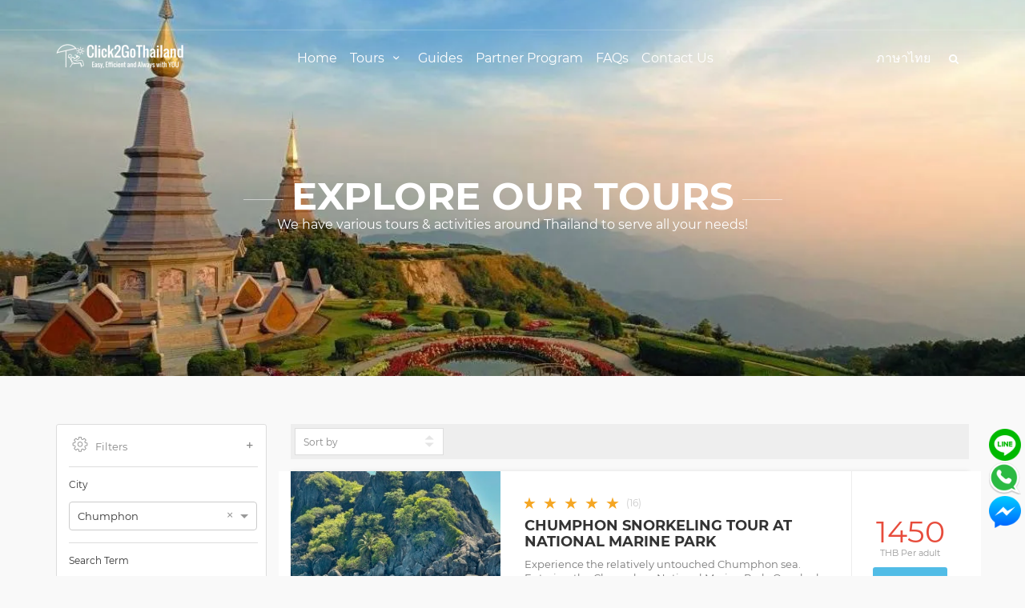

--- FILE ---
content_type: text/html; charset=utf-8
request_url: https://www.click2gothailand.com/tours?city=Chumphon
body_size: 20578
content:
<!DOCTYPE html>
<html>
<head><script>(function(w,i,g){w[g]=w[g]||[];if(typeof w[g].push=='function')w[g].push(i)})
(window,'AW-866001006','google_tags_first_party');</script><script async src="/f3sw/"></script>
			<script>
				window.dataLayer = window.dataLayer || [];
				function gtag(){dataLayer.push(arguments);}
				gtag('js', new Date());
				gtag('set', 'developer_id.dYzg1YT', true);
				gtag('config', 'AW-866001006');
			</script>
			
  <link rel="stylesheet" type="text/css" class="__meteor-css__" href="/262ceef3f217ccc3ab22337995daa0c668545cc0.css?meteor_css_resource=true">
<meta charset="utf-8">
    <meta http-equiv="X-UA-Compatible" content="IE=edge">
    <meta name="viewport" content="width=device-width, initial-scale=1">

    <meta name="author" content="Click To Go Co.,Ltd.">

    <!-- Favicons-->
    <link rel="shortcut icon" href="https://cf.click2gothailand.com/img/favicon.ico" type="image/x-icon">
    <link rel="apple-touch-icon" type="image/x-icon" href="https://ik.imagekit.io/click2go/public/img/apple-touch-icon-57x57-precomposed.png">
    <link rel="apple-touch-icon" type="image/x-icon" sizes="72x72" href="https://ik.imagekit.io/click2go/public/img/apple-touch-icon-72x72-precomposed.png">
    <link rel="apple-touch-icon" type="image/x-icon" sizes="114x114" href="https://ik.imagekit.io/click2go/public/img/apple-touch-icon-114x114-precomposed.png">
    <link rel="apple-touch-icon" type="image/x-icon" sizes="144x144" href="https://ik.imagekit.io/click2go/public/img/apple-touch-icon-144x144-precomposed.png">

    <!-- Google web fonts -->
    <!--link href='https://fonts.googleapis.com/css?family=Montserrat:400,700&display=swap' rel='stylesheet' type='text/css'>
    <link href='https://fonts.googleapis.com/css?family=Gochi+Hand&display=swap' rel='stylesheet' type='text/css'>
    <link href='https://fonts.googleapis.com/css?family=Lato:300,400&display=swap' rel='stylesheet' type='text/css'>

    <link rel="stylesheet" href="/stylesheets/bootstrap.min.css">
    <link rel="stylesheet" href="/stylesheets/animate.min.css">
    <link rel="stylesheet" href="/stylesheets/style.css">
    <link rel="stylesheet" href="/stylesheets/menu.css">
    <link rel="stylesheet" href="/stylesheets/responsive.css">
    <link rel="stylesheet" href="/stylesheets/fontello/css/critical_icons.css">
    <link rel="stylesheet" href="/stylesheets/magnific-popup.css">
    <link rel="stylesheet" href="/stylesheets/pop_up.css">


    <link rel="stylesheet" href="/stylesheets/date_time_picker.css">
    <link rel="stylesheet" href="/stylesheets/skins/square/grey.css">
    <link rel="stylesheet" href="/stylesheets/ion.rangeSlider.css">
    <link rel="stylesheet" href="/stylesheets/ion.rangeSlider.skinFlat.css">
    <link rel="stylesheet" href="/stylesheets/image-gallery.css">
    <link rel="stylesheet" href="/stylesheets/react-select.min.css">
    <link rel="stylesheet" href="/stylesheets/rc-rate.css">
    <link rel="stylesheet" href="/stylesheets/geosuggest.css"-->

    <!-- Defer non-critical CSS -->
    <link rel="stylesheet" href="/stylesheets/app_min.css" media="print" onload="this.media='all'">

    <!--Preload web fonts: https://web.dev/codelab-preload-web-fonts/-->
    <link rel="preload" href="/font/critical_icons.woff2?77008248" as="font" type="font/woff2" crossorigin>

    <script type="application/ld+json">
        {
            "@context": "http://schema.org",
            "@type": "WebSite",
            "name": "Click2GoThailand.com",
            "alternateName": "click2gothailand.com",
            "url": "https://www.click2gothailand.com",
            "potentialAction": {
                "@type": "SearchAction",
                "target": "https://www.click2gothailand.com/tours?searchText={search_term_string}",
                "query-input": "required name=search_term_string"
            }
        }
    </script>

    <script type="application/ld+json">
        {
          "@context": "http://schema.org",
          "@type": "Organization",
          "name": "Click To Go Co.,Ltd.",
          "url": "https://www.click2gothailand.com",
          "sameAs": [
            "http://www.facebook.com/click2go.co.th",
            "http://plus.google.com/104476096931370752491"
          ],
          "logo": "https://cf.click2gothailand.com/img/logo_sticky.png",
          "contactPoint": [{
            "@type": "ContactPoint",
            "telephone": "+66-63-394-6111",
            "contactType": "customer service"
          }]
        }
    </script>

    <script>
        var CKEDITOR_BASEPATH = '/ckeditor/';
    </script>
    <script defer type="text/javascript" src="/js/common_scripts_min.js"></script>
    <script defer type="text/javascript" src="/js/functions.js"></script>

    <!-- Default Consent Mode config -->
    <script defer>
        //<![CDATA[
        window.dataLayer = window.dataLayer || [];
        function gtag(){dataLayer.push(arguments);}
        gtag('consent', 'default', {
            'ad_storage': 'granted',
            'analytics_storage': 'granted',
            'functionality_storage': 'granted',
            'personalization_storage': 'granted',
            'security_storage': 'granted',
            'ad_user_data': 'granted',
            'ad_personalization': 'granted',
            'wait_for_update': 1500
        });
        gtag('consent', 'default', {
            'region': ['AT', 'BE', 'BG', 'HR', 'CY', 'CZ', 'DK', 'EE', 'FI', 'FR', 'DE', 'GR', 'HU', 'IS', 'IE', 'IT', 'LV', 'LI', 'LT', 'LU', 'MT', 'NL', 'NO', 'PL', 'PT', 'RO', 'SK', 'SI', 'ES', 'SE', 'GB', 'CH'],
            'ad_storage': 'denied',
            'analytics_storage': 'denied',
            'functionality_storage': 'denied',
            'personalization_storage': 'denied',
            'security_storage': 'denied',
            'ad_user_data': 'denied',
            'ad_personalization': 'denied',
            'wait_for_update': 1500
        });
        gtag('set', 'ads_data_redaction', true);
        gtag('set', 'url_passthrough', true);
        (function(){
            const s={adStorage:{storageName:"ad_storage",serialNumber:0},analyticsStorage:{storageName:"analytics_storage",serialNumber:1},functionalityStorage:{storageName:"functionality_storage",serialNumber:2},personalizationStorage:{storageName:"personalization_storage",serialNumber:3},securityStorage:{storageName:"security_storage",serialNumber:4},adUserData:{storageName:"ad_user_data",serialNumber:5},adPersonalization:{storageName:"ad_personalization",serialNumber:6}};let c=localStorage.getItem("__lxG__consent__v2");if(c){c=JSON.parse(c);if(c&&c.cls_val)c=c.cls_val;if(c)c=c.split("|");if(c&&c.length&&typeof c[14]!==undefined){c=c[14].split("").map(e=>e-0);if(c.length){let t={};Object.values(s).sort((e,t)=>e.serialNumber-t.serialNumber).forEach(e=>{t[e.storageName]=c[e.serialNumber]?"granted":"denied"});gtag("consent","update",t)}}}
            if(Math.random() < 0.05) {if (window.dataLayer && (window.dataLayer.some(e => e[0] === 'js' && e[1] instanceof Date) || window.dataLayer.some(e => e['event'] === 'gtm.js' && e['gtm.start'] == true ))) {document.head.appendChild(document.createElement('img')).src = "//clickiocdn.com/utr/gtag/?sid=243844";}}
        })();
        //]]>
    </script>

    <!-- Clickio Consent Main tag -->
    <script defer type="text/javascript" src="//clickiocmp.com/t/consent_243844.js"></script>

    <!-- Facebook Pixel Code -->
    <script>
        !function(f,b,e,v,n,t,s)
        {if(f.fbq)return;n=f.fbq=function(){n.callMethod?
                n.callMethod.apply(n,arguments):n.queue.push(arguments)};
            if(!f._fbq)f._fbq=n;n.push=n;n.loaded=!0;n.version='2.0';
            n.queue=[];t=b.createElement(e);t.async=!0;
            t.src=v;s=b.getElementsByTagName(e)[0];
            s.parentNode.insertBefore(t,s)}(window, document,'script',
                'https://connect.facebook.net/en_US/fbevents.js');
        fbq('init', '749413155846747');
        fbq('track', 'PageView');
    </script>
    <noscript><img height="1" width="1" style="display:none"
                   src="https://www.facebook.com/tr?id=749413155846747&ev=PageView&noscript=1"
    /></noscript>
    <!-- End Facebook Pixel Code -->

    <!-- Global site tag (gtag.js) - Google Ads: 866001006 -->
    <script defer src="https://www.googletagmanager.com/gtag/js?id=AW-866001006"></script>

    <!-- Google Ads Config - wait for all scripts + consent -->
    <script defer>
        window.addEventListener('load', function () {
            if (typeof gtag === 'function') {
                gtag('js', new Date());
                gtag('config', 'AW-866001006', {
                    'allow_enhanced_conversions': true
                });
            }
        });
    </script>
<title data-react-helmet="true">Chumphon Tours - Book at the Best Price | Click2GoThailand.com</title><meta data-react-helmet="true" name="description" content="Click2GoThailand.com - Thai Tour Packages, Activities, Day Trips, Excursions around Thailand"/><link rel="preload" href="https://ik.imagekit.io/click2go/public/img/home_bg_1.jpg?tr=w-414,h-240,fo-top_left" as="image" type="image/jpeg"><style id='ssr-css'>/*1. Manually add font-display:swap; to all @font-face to ensure text remains visible during webfont load as Pagasaas tools does not respect this setting*/
/* Critical Path CSS Generated by Pegasaas Accelerator at https://pegasaas.com/ for https://f494342a30d2.ngrok.io/tours?city=Bangkok */
@font-face{font-display:swap;font-family:Montserrat;font-style:normal;font-weight:400;src:url(https://fonts.gstatic.com/s/montserrat/v15/JTUSjIg1_i6t8kCHKm459Wlhzg.ttf) format('truetype')}@font-face{font-display:swap;font-family:Montserrat;font-style:normal;font-weight:700;src:url(https://fonts.gstatic.com/s/montserrat/v15/JTURjIg1_i6t8kCHKm45_dJE3gnD-w.ttf) format('truetype')}html{font-family:sans-serif}body{margin:0px}aside,footer,header,nav,section{display:block}a{background-color:transparent}strong{font-weight:700}h1{margin:0.67em 0px;font-size:2em}small{font-size:80%}img{border:0px}button,input,select{margin:0px;font-family:inherit;font-size:inherit;font-style:inherit;font-variant:inherit;font-weight:inherit;line-height:inherit;color:inherit}button{overflow:visible}button,select{text-transform:none}button{-webkit-appearance:button}input{line-height:normal}input[type="checkbox"]{box-sizing:border-box;padding:0px}*{box-sizing:border-box}::after,::before{box-sizing:border-box}html{font-size:10px}body{font-family:'Helvetica Neue',Helvetica,Arial,sans-serif;font-size:14px;line-height:1.42857143;color:rgb(51,51,51);background-color:rgb(255,255,255)}button,input,select{font-family:inherit;font-size:inherit;line-height:inherit}a{color:rgb(51,122,183);text-decoration:none}img{vertical-align:middle}h1,h3,h6{font-family:inherit;font-weight:500;line-height:1.1;color:inherit}h1,h3{margin-top:20px;margin-bottom:10px}h6{margin-top:10px;margin-bottom:10px}h1{font-size:36px}h3{font-size:24px}h6{font-size:12px}p{margin:0px 0px 10px}small{font-size:85%}.text-right{text-align:right}ul{margin-top:0px;margin-bottom:10px}ul ul{margin-bottom:0px}.container{padding-right:15px;padding-left:15px;margin-right:auto;margin-left:auto}@media (min-width:768px){.container{width:750px}}@media (min-width:992px){.container{width:970px}}@media (min-width:1200px){.container{width:1170px}}.row{margin-right:-15px;margin-left:-15px}.col-lg-2,.col-lg-3,.col-lg-4,.col-lg-6,.col-lg-9,.col-md-12,.col-md-2,.col-md-3,.col-md-4,.col-md-6,.col-md-9,.col-sm-2,.col-sm-3,.col-sm-4,.col-sm-6,.col-sm-9,.col-xs-3,.col-xs-6,.col-xs-9{position:relative;min-height:1px;padding-right:15px;padding-left:15px}.col-xs-3,.col-xs-6,.col-xs-9{float:left}.col-xs-9{width:75%}.col-xs-6{width:50%}.col-xs-3{width:25%}@media (min-width:768px){.col-sm-2,.col-sm-3,.col-sm-4,.col-sm-6,.col-sm-9{float:left}.col-sm-9{width:75%}.col-sm-6{width:50%}.col-sm-4{width:33.33333333%}.col-sm-3{width:25%}.col-sm-2{width:16.66666667%}}@media (min-width:992px){.col-md-12,.col-md-2,.col-md-3,.col-md-4,.col-md-6,.col-md-9{float:left}.col-md-12{width:100%}.col-md-9{width:75%}.col-md-6{width:50%}.col-md-4{width:33.33333333%}.col-md-3{width:25%}.col-md-2{width:16.66666667%}}@media (min-width:1200px){.col-lg-2,.col-lg-3,.col-lg-4,.col-lg-6,.col-lg-9{float:left}.col-lg-9{width:75%}.col-lg-6{width:50%}.col-lg-4{width:33.33333333%}.col-lg-3{width:25%}.col-lg-2{width:16.66666667%}}label{display:inline-block;max-width:100%;margin-bottom:5px;font-weight:700}input[type="checkbox"]{margin:4px 0px 0px;line-height:normal}.form-control{display:block;width:100%;height:34px;padding:6px 12px;font-size:14px;line-height:1.42857143;color:rgb(85,85,85);background-color:rgb(255,255,255);background-image:none;border:1px solid rgb(204,204,204);border-top-left-radius:4px;border-top-right-radius:4px;border-bottom-right-radius:4px;border-bottom-left-radius:4px;-webkit-box-shadow:rgba(0,0,0,0.0745098) 0px 1px 1px inset;box-shadow:rgba(0,0,0,0.0745098) 0px 1px 1px inset}.form-control::-webkit-input-placeholder{color:rgb(153,153,153)}.btn{display:inline-block;padding:6px 12px;margin-bottom:0px;font-size:14px;font-weight:400;line-height:1.42857143;text-align:center;white-space:nowrap;vertical-align:middle;background-image:none;border:1px solid transparent;border-top-left-radius:4px;border-top-right-radius:4px;border-bottom-right-radius:4px;border-bottom-left-radius:4px}.btn-default{color:rgb(51,51,51);background-color:rgb(255,255,255);border-color:rgb(204,204,204)}.collapse{display:none}.dropdown{position:relative}.dropdown-menu{position:absolute;top:100%;left:0px;z-index:1000;display:none;float:left;min-width:160px;padding:5px 0px;margin:2px 0px 0px;font-size:14px;text-align:left;list-style:none;background-color:rgb(255,255,255);-webkit-background-clip:padding-box;background-clip:padding-box;border:1px solid rgba(0,0,0,0.14902);border-top-left-radius:4px;border-top-right-radius:4px;border-bottom-right-radius:4px;border-bottom-left-radius:4px;-webkit-box-shadow:rgba(0,0,0,0.172549) 0px 6px 12px;box-shadow:rgba(0,0,0,0.172549) 0px 6px 12px}.input-group{position:relative;display:table;border-collapse:separate}.input-group .form-control{position:relative;z-index:2;float:left;width:100%;margin-bottom:0px}.input-group .form-control,.input-group-btn{display:table-cell}.input-group-btn{width:1%;white-space:nowrap;vertical-align:middle}.input-group .form-control:first-child{border-top-right-radius:0px;border-bottom-right-radius:0px}.input-group-btn{position:relative;font-size:0px;white-space:nowrap}.clearfix::after,.clearfix::before,.container::after,.container::before,.row::after,.row::before{display:table;content:' '}.clearfix::after,.container::after,.row::after{clear:both}.pull-right{float:right !important}.visible-xs-block{display:none !important}@media (max-width:767px){.visible-xs-block{display:block !important}}.animated{-webkit-animation:1s both}body{background-color:rgb(249,249,249);font-size:13px;line-height:20px;font-family:Montserrat,Arial,sans-serif;color:rgb(86,90,92);-webkit-font-smoothing:antialiased;background-position:initial initial;background-repeat:initial initial}h1,h3,h6{-webkit-font-smoothing:antialiased;color:rgb(51,51,51)}h3{font-size:22px}a{color:rgb(81,188,230);text-decoration:none;outline:none}p{margin:0px 0px 20px}a.btn_1,.btn_1{border:none;font-family:inherit;color:rgb(255,255,255);background-color:rgb(81,188,230);padding:7px 20px;display:inline-block;outline:none;font-size:12px;border-top-left-radius:3px;border-top-right-radius:3px;border-bottom-right-radius:3px;border-bottom-left-radius:3px;text-transform:uppercase;font-weight:bold;background-position:initial initial;background-repeat:initial initial}header{width:100%;position:fixed;left:0px;top:0px;z-index:99999;padding:10px 0px}#logo_home h1{margin:10px 0px 0px;padding:0px}#logo_home h1 a{width:160px;height:34px;display:block;background-image:url(https://cf.click2gothailand.com/img/logo.png);background-size:160px 34px;text-indent:-9999px;background-position:0% 0%;background-repeat:no-repeat no-repeat}@media not all,not all,only screen and (-webkit-min-device-pixel-ratio:2),not all{#logo_home h1 a{background-image:url(https://cf.click2gothailand.com/img/logo_2x.png);background-size:160px 34px}}nav{margin-top:20px}ul#top_tools{padding:0px;position:absolute;right:15px;top:0px;z-index:999}ul#top_tools a{color:rgb(255,255,255)}ul#top_tools li{display:inline-block;padding:0px 10px}#top_line{color:rgb(255,255,255);height:28px;border-bottom-width:1px;border-bottom-style:solid;border-bottom-color:rgba(255,255,255,0.2);font-size:11px;visibility:visible;opacity:1;margin-bottom:5px;position:relative;z-index:999999}ul#top_links{list-style:none;margin:0px;padding:0px;float:right}ul#top_links li{display:inline-block;border-left-width:1px;border-left-style:solid;border-left-color:rgba(255,255,255,0.298039);margin-right:5px;padding-left:8px}ul#top_links li:first-child{border-left-style:none;padding-left:0px}.dropdown.dropdown-search{float:right;font-size:13px !important}.dropdown-search .dropdown-menu{border-style:solid none none;border-top-left-radius:0px;border-top-right-radius:0px;border-bottom-right-radius:0px;border-bottom-left-radius:0px;float:right;left:auto;min-width:0px;padding:15px;right:0px;width:250px;top:100%;font-size:12px;font-weight:normal;text-shadow:none;border-top-width:2px;border-top-color:rgb(224,79,103);text-transform:none !important}.dropdown-search .dropdown-menu::before{bottom:100%;right:10%;border-style:solid;border-color:transparent transparent rgb(224,79,103);content:' ';height:0px;width:0px;position:absolute;border-width:7px;margin-left:-7px}.dropdown-menu{margin-top:14px}.dropdown-search .dropdown-menu{margin-top:15px;right:-25px}.input-group button{background-color:rgb(51,51,51);color:rgb(255,255,255);border-color:rgb(51,51,51)}footer{background-image:url(https://cf.click2gothailand.com/img/pattern.png);background-color:rgb(51,51,51);color:rgb(255,255,255);padding:30px 0px 10px;background-position:0px 0px;background-repeat:repeat repeat}footer h3{font-size:16px;font-weight:700;color:rgb(255,255,255)}footer a{color:rgb(255,255,255)}#social_footer{text-align:center;border-top-width:1px;border-top-style:solid;border-top-color:rgba(255,255,255,0.2);padding-top:30px;margin-top:30px}#social_footer p{font-size:12px;color:rgb(140,140,140)}a#phone,a#email_footer{display:block;position:relative;color:rgb(253,247,172);font-size:16px;padding-left:40px;margin:20px 0px}a#phone::before,a#email_footer::before{font-style:normal;font-weight:normal;font-family:critical_icons;position:absolute}a#phone::before{font-size:30px;content:'\e801';left:0px;top:0px}a#email_footer::before{font-size:28px;content:'\e800';left:0px;top:5px}#tools{background-color:rgb(238,238,238);padding:5px;margin-bottom:15px;background-position:initial initial;background-repeat:initial initial}.strip_all_tour_list{margin-bottom:30px;background-color:rgb(255,255,255);display:block;color:rgb(119,119,119);-webkit-box-shadow:rgba(0,0,0,0.0980392) 0px 0px 5px 0px;box-shadow:rgba(0,0,0,0.0980392) 0px 0px 5px 0px}.strip_all_tour_list h3{text-transform:uppercase}.tour_list_desc .rating{margin:15px 0px 3px -3px;font-size:15px}.img_list{overflow:hidden;min-height:220px;text-align:center;position:relative}.img_list img{width:auto;height:220px;position:absolute;left:-10%}.img_list a img{-webkit-transform:scale(1.2)}.img_list .short_info{padding:5px;text-align:left;min-height:38px}.tour_list_desc{padding:10px 20px 0px 0px;border-right-width:1px;border-right-style:solid;border-right-color:rgb(237,237,237);height:220px;line-height:17px}.tour_list_desc h3{font-size:18px;line-height:20px;margin-top:0px;margin-bottom:10px}.price_list{display:table;height:220px;font-size:38px;color:rgb(231,76,60);width:100%;margin-left:-15px}.price_list small{font-size:11px;color:rgb(153,153,153);display:block;margin-bottom:10px;line-height:12px}.price_list div{display:table-cell;vertical-align:middle;text-align:center}.price_list p{padding:0px;margin:0px}#filters_col{background-color:rgb(255,255,255);padding:15px 10px 15px 15px;border:1px solid rgb(221,221,221);border-top-left-radius:3px;border-top-right-radius:3px;border-bottom-right-radius:3px;border-bottom-left-radius:3px;margin-bottom:25px}#filters_col label{color:rgb(153,153,153);font-weight:normal}a#filters_col_bt{display:block;color:rgb(136,136,136)}a#filters_col_bt .icon-settings{font-size:20px;position:relative;top:0px;margin-right:5px}.filter_type h6{border-top-width:1px;border-top-style:solid;border-top-color:rgb(221,221,221);margin:15px 0px;padding:15px 0px 0px}.filter_type ul{list-style:none;padding:0px;margin:0px 0px 15px}.rating{font-size:18px}.rating small{font-size:12px;color:rgb(204,204,204)}.form-control{font-size:12px;color:rgb(51,51,51);height:40px;border-top-left-radius:3px;border-top-right-radius:3px;border-bottom-right-radius:3px;border-bottom-left-radius:3px}.styled-select-filters select{background-color:transparent;width:115%;padding:7px 5px 5px 10px;border:0px;border-top-left-radius:0px;border-top-right-radius:0px;border-bottom-right-radius:0px;border-bottom-left-radius:0px;height:31px;margin:0px;font-weight:400;-webkit-appearance:none;font-size:12px;color:rgb(136,136,136);background-position:initial initial;background-repeat:initial initial}.styled-select-filters{width:100%;overflow:hidden;height:34px;background-image:url(https://ik.imagekit.io/click2go/public/img/down_arrow_select_filters.png);background-color:rgb(255,255,255);margin:0px;padding:0px;border:1px solid rgb(221,221,221);display:block;background-position:100% 50%;background-repeat:no-repeat no-repeat}.margin_60{padding-top:60px;padding-bottom:60px}.parallax-window{min-height:470px;background-image:url(https://ik.imagekit.io/click2go/public/img/home_bg_1.jpg);background-size:cover;position:relative;background-position:0% 100%;background-repeat:no-repeat no-repeat}.parallax-content-1{display:table;width:100%;height:470px}.parallax-content-1 > div{display:table-cell;padding:0px 15%;vertical-align:middle;text-align:center;color:rgb(255,255,255);font-size:16px}.parallax-content-1 div h1{font-size:48px;text-transform:uppercase;font-weight:bold;color:rgb(255,255,255)}.parallax-content-1 div h1{margin-bottom:0px;padding-top:40px}.parallax-content-1 div h1::before,.parallax-content-1 div h1::after{display:inline-block;width:50px;height:1px;content:'';vertical-align:middle;background-color:rgba(255,255,255,0.498039);background-position:initial initial;background-repeat:initial initial}.parallax-content-1 div h1::before{margin-right:10px}.parallax-content-1 div h1::after{margin-left:10px}.short_info{position:absolute;left:0px;bottom:0px;background-image:url(https://ik.imagekit.io/click2go/public/img/shadow_tour.png);width:100%;padding:10px 10px 8px 5px;color:rgb(255,255,255);background-position:0% 100%;background-repeat:repeat no-repeat}.input-group input{height:34px}.main-menu{position:relative;z-index:9;width:auto}.main-menu ul,.main-menu ul li,.main-menu ul li a{position:relative;margin:0px;padding:0px}.main-menu ul li a{display:block;line-height:20px;padding:10px}.main-menu > ul > li > a{color:rgb(255,255,255);padding:0px 8px 15px;font-size:16px}.layer{display:none;position:fixed;top:0px;left:0px;width:100%;min-width:100%;min-height:100%;background-color:rgb(0,0,0);opacity:0;z-index:9999}#close_in,#header_menu,.cmn-toggle-switch{display:none}@media only screen and (min-width:992px){.main-menu{width:auto}.main-menu a{white-space:nowrap}.main-menu ul li{display:inline-block}.main-menu ul ul{position:absolute;border-top-width:2px;border-top-style:solid;border-top-color:rgb(224,79,103);display:none;z-index:1;height:auto;left:3px;top:100%;margin:0px;padding:0px;background-color:rgb(255,255,255);min-width:170px;-webkit-box-shadow:rgba(0,0,0,0.172549) 0px 6px 12px;box-shadow:rgba(0,0,0,0.172549) 0px 6px 12px;background-position:initial initial;background-repeat:initial initial}.main-menu ul ul::before{bottom:100%;left:15%;border-style:solid;border-color:transparent transparent rgb(224,79,103);content:' ';height:0px;width:0px;position:absolute;border-width:7px;margin-left:-7px}.main-menu ul ul li{display:block;height:auto;padding:0px}.main-menu ul ul li a{font-size:12px;color:rgb(102,102,102);border-bottom-width:1px;border-bottom-style:solid;border-bottom-color:rgb(237,237,237);display:block}}@media only screen and (max-width:991px){#header_menu{text-align:center;padding:25px 15px 10px;position:relative;display:block}.main-menu ul li{border-top-style:none;border-bottom-width:1px;border-bottom-style:solid;border-bottom-color:rgb(237,237,237);color:rgb(255,255,255)}.main-menu ul li a{padding:10px 15px !important}.main-menu li,.main-menu a{display:block;color:rgb(51,51,51) !important}.main-menu li{position:relative}.main-menu ul > li{padding-bottom:0px}.main-menu ul > li i{float:right}.main-menu ul li.submenu ul{font-size:12px;border-left-width:1px;border-left-style:solid;border-left-color:rgb(237,237,237);margin:0px 0px 15px 25px}.main-menu ul li.submenu ul li{font-size:12px;border:0px}.main-menu{overflow:auto;left:-100%;bottom:0px;width:55%;height:100%;opacity:0;position:fixed;background-color:rgb(255,255,255);z-index:9999;-webkit-box-shadow:rgba(50,50,50,0.54902) 1px 0px 5px 0px;box-shadow:rgba(50,50,50,0.54902) 1px 0px 5px 0px}.main-menu .show-submenu + ul{display:none;visibility:hidden}.cmn-toggle-switch{display:block;overflow:visible;position:absolute;top:0px;right:20px;margin:0px;padding:0px;width:30px;height:30px;font-size:0px;text-indent:-9999px;-webkit-appearance:none;box-shadow:none;border:none}.cmn-toggle-switch span{display:block;position:absolute;top:10px;left:0px;right:0px;height:2px;background-color:white;background-position:initial initial;background-repeat:initial initial}.cmn-toggle-switch span::before,.cmn-toggle-switch span::after{position:absolute;display:block;left:0px;width:100%;height:2px;background-color:rgb(255,255,255);content:''}.cmn-toggle-switch span::before{top:-10px}.cmn-toggle-switch span::after{bottom:-10px}}@media only screen and (max-width:480px){.main-menu{width:100%}a#close_in{display:block;position:absolute;right:15px;top:10px;width:20px;height:20px}#close_in i{font-size:16px;color:rgb(85,85,85) !important}}@media (max-width:1200px) and (min-width:768px){.img_list img{left:-25%}}@media not all,not all,only screen and (-webkit-min-device-pixel-ratio:2) and (max-width:991px),not all{#logo_home h1 a{background-image:url(https://cf.click2gothailand.com/img/logo_2x.png);background-size:auto 30px}}@media (max-width:991px){ul#top_tools{margin:3px 45px 0px 0px}nav{margin-top:15px}#logo_home h1 a{width:180px;height:30px;background-size:auto 30px}a#phone,a#email_footer{font-size:12px;padding-left:25px;margin:15px 0px}a#phone::before,a#email_footer::before{font-size:18px}.parallax-content-1 div h1{font-size:42px}.parallax-content-1 div h1::before,.parallax-content-1 div h1::after{width:30px}}@media (max-width:768px){.parallax-content-1 div{padding:0px 10%;font-size:14px}}@media (max-width:767px){#top_line{display:none}.strip_all_tour_list{text-align:center}.img_list{width:100%;margin:auto}.img_list img{left:0px;width:100%;height:auto;top:-45%}.tour_list_desc{padding:0px 15px;border-right-style:none;height:auto}.price_list{display:block;height:auto;margin-left:0px;text-align:center;padding:25px 0px 15px}.price_list div{display:block;text-align:center}.margin_60{padding-top:30px;padding-bottom:30px}.parallax-window{height:240px;min-height:240px}.parallax-content-1{height:240px}.parallax-content-1 > div{padding:20px 5% 0px;font-size:12px}.parallax-content-1 div h1{font-size:20px;padding-top:15px}}@media (max-width:480px){.img_list img{left:0px;width:100%;height:auto;top:-5%}.styled-select-filters{margin-bottom:5px}ul#top_tools{margin:0px 25px 0px 0px}.dropdown.dropdown-search{font-size:20px}}@media (max-width:375px){.parallax-window{background-image:url(https://ik.imagekit.io/click2go/public/img/home_bg_1.jpg?tr=w-414,h-240,fo-top_left)}}@media (max-width:414px) and (min-width:376px){.parallax-window{background-image:url(https://ik.imagekit.io/click2go/public/img/home_bg_1.jpg?tr=w-414,h-240,fo-top_left)}}@media (max-width:768px) and (min-width:415px){.parallax-window{background-image:url(https://ik.imagekit.io/click2go/public/img/home_bg_1.jpg?tr=w-768,h-470,fo-top_left)}}@media (max-width:1024px) and (min-width:769px){.parallax-window{background-image:url(https://ik.imagekit.io/click2go/public/img/home_bg_1.jpg?tr=w-1024,h-470,fo-top_left)}}@font-face{font-display:swap;font-family:critical_icons;src:url(/font/critical_icons.eot?77008248#iefix) format('embedded-opentype'),url(/font/critical_icons.woff2?77008248) format('woff2'),url(/font/critical_icons.woff?77008248) format('woff'),url(/font/critical_icons.ttf?77008248) format('truetype'),url(/font/critical_icons.svg?77008248#critical_icons) format('svg');font-weight:normal;font-style:normal}[class^="icon-"]::before{font-family:critical_icons;font-style:normal;font-weight:normal;display:inline-block;text-decoration:inherit;width:1em;margin-right:0.2em;text-align:center;font-variant:normal;text-transform:none;line-height:1em;margin-left:0.2em;-webkit-font-smoothing:antialiased}.icon-close-menu::before{content:'\e802'}.icon-settings::before{content:'\e804'}.icon-search::before{content:'\e806'}.icon-phone::before{content:'\e872'}.icon-plus-1::before{content:'\e98b'}.icon-down-open-mini::before{content:'\e9ec'}.rc-rate,.rc-rate-star{padding:0px;display:inline-block}.rc-rate{font-style:normal}.rc-rate{margin:0px;list-style:none;font-size:18px;vertical-align:middle;font-weight:400;outline:rgb(0,0,0)}.rc-rate-star{margin:0px 8px 0px 0px;position:relative;color:rgb(233,233,233);line-height:1.5}.rc-rate-star-first{position:absolute;left:0px;top:0px;width:50%;height:100%;overflow:hidden;opacity:0}.rc-rate-star-half .rc-rate-star-first,.rc-rate-star-half .rc-rate-star-second{opacity:1}.rc-rate-star-full .rc-rate-star-second,.rc-rate-star-half .rc-rate-star-first{color:rgb(245,166,35)}</style>
</head>
<body><div data-reactroot=""><div><div class="layer"></div><header><div id="top_line"><div class="container"><div class="row"><div class="col-md-6 col-sm-6 col-xs-6"></div><div class="col-md-6 col-sm-6 col-xs-6"><ul id="top_links"><li><div class="dropdown dropdown-access"><span></span></div></li></ul></div></div></div></div><div class="container"><div class="row"><div class="col-md-3 col-sm-3 col-xs-3"><div id="logo_home"><h1><a href="/"></a></h1></div></div><nav class="col-md-9 col-sm-9 col-xs-9"><a id="mobileMenu" class="cmn-toggle-switch cmn-toggle-switch__htx open_close" href="javascript:void(0);"><span>Menu mobile</span></a><div class="main-menu"><div id="header_menu"><img src="https://cf.click2gothailand.com/img/logo_sticky_2x.png" width="160" height="34" alt="City tours"/></div><a href="#" class="open_close" id="close_in"><i class="icon-close-menu"></i></a><ul><li class="submenu"><a href="/">Home</a></li><li class="submenu"><a href="javascript:void(0);" class="show-submenu">Tours <i class="icon-down-open-mini"></i></a><ul><li><a href="/tours" style="font-size:16px">All Tours</a></li><li><a href="/tours?city=Bangkok" style="font-size:16px">Bangkok</a></li><li><a href="/tours?city=Phuket" style="font-size:16px">Phuket</a></li><li><a href="/tours?city=Ko_Samui" style="font-size:16px">Koh Samui</a></li><li><a href="/tours?city=Chiang_Mai" style="font-size:16px">Chiang Mai</a></li><li><a href="/tours?city=Krabi" style="font-size:16px">Krabi</a></li><li><a href="/tours?city=Phangnga" style="font-size:16px">Khao Lak</a></li><li><a href="/tours?city=Pattaya" style="font-size:16px">Pattaya</a></li><li><a href="/tours?city=Ko_Phangan" style="font-size:16px">Koh Phangan</a></li><li><a href="/tours?city=Chiang_Rai" style="font-size:16px">Chiang Rai</a></li><li><a href="/tours?city=Ko_Tao" style="font-size:16px">Koh Tao</a></li><li><a href="/tours?city=Chumphon" style="font-size:16px">Chumphon</a></li><li><a href="/tours?city=Hatyai" style="font-size:16px">Koh Lipe</a></li><li><a href="/tours?city=Phitsanulok" style="font-size:16px">Phitsanulok</a></li><li><a href="/tours?city=Ranong" style="font-size:16px">Ranong</a></li><li><a href="/tours?city=Kanchanaburi" style="font-size:16px">Kanchanaburi</a></li><li><a href="/tours?city=Ayutthaya" style="font-size:16px">Ayutthaya</a></li></ul></li><li class="submenu"><a href="/guides">Guides</a></li><li class="submenu"><a href="/partner">Partner Program</a></li><li class="submenu"><a href="/faq">FAQs</a></li><li class="submenu"><a href="/about_us">Contact Us</a></li></ul></div><ul id="top_tools"><li><div class="dropdown dropdown-search"><a href="https://www.click2go.co.th/tours?city=Chumphon"><span style="font-size:16px">ภาษาไทย</span></a></div></li><li><div class="dropdown dropdown-search"><a href="#" class="dropdown-toggle" data-toggle="dropdown"><i class="icon-search"></i></a><div class="dropdown-menu"><div class="input-group"><input type="text" class="form-control" placeholder="Find tours..." value=""/><span class="input-group-btn"><a id="searchTextButton"><button class="btn btn-default" type="button" style="margin-left:0"><i class="icon-search"></i></button></a></span></div></div></div></li></ul></nav></div></div></header><div style="min-height:1000px"><div><section class="parallax-window"><div class="parallax-content-1"><div class="animated fadeInDown"><h1>Explore our Tours</h1><p>We have various tours &amp; activities around Thailand to serve all your needs!</p></div></div></section><div class="container margin_60"><div class="row"><aside class="col-lg-3 col-md-3"><div id="filters_col"><a data-toggle="collapse" href="#collapseFilters" aria-expanded="false" aria-controls="collapseFilters" id="filters_col_bt"><i class="icon-settings"></i>Filters <i class="icon-plus-1 pull-right"></i></a><div class="collapse" id="collapseFilters"><div class="filter_type"><h6>City</h6><div class="Select has-value is-clearable is-searchable Select--single"><div class="Select-control"><div class="Select-multi-value-wrapper" id="react-select-213--value"><div class="Select-value"><span class="Select-value-label" role="option" aria-selected="true" id="react-select-213--value-item">Chumphon</span></div><div class="Select-input" style="display:inline-block"><input aria-activedescendant="react-select-213--value" aria-expanded="false" aria-haspopup="false" aria-owns="" role="combobox" value="" style="box-sizing:content-box;width:5px"/><div style="position:absolute;top:0;left:0;visibility:hidden;height:0;overflow:scroll;white-space:pre"></div></div></div><span aria-label="Clear value" class="Select-clear-zone" title="Clear value"><span class="Select-clear">&times;</span></span><span class="Select-arrow-zone"><span class="Select-arrow"></span></span></div></div></div><div class="filter_type"><h6>Search Term</h6><input type="text" class="form-control" placeholder="Type your search term such as place, tour&#x27;s title, tour&#x27;s code" value=""/></div><div class="filter_type"><h6>Period</h6><ul><li><label><input type="checkbox" class="iCheck" id="periodMorning"/>Morning</label></li><li><label><input type="checkbox" class="iCheck" id="periodAfternoon"/>Afternoon</label></li><li><label><input type="checkbox" class="iCheck" id="periodEvening"/>Evening</label></li><li><label><input type="checkbox" class="iCheck" id="periodFullDay"/>Full Day</label></li><li><label><input type="checkbox" class="iCheck" id="periodTwoDays"/>Two-day Package</label></li><li><label><input type="checkbox" class="iCheck" id="periodThreeDays"/>Three-day Package</label></li><li><label><input type="checkbox" class="iCheck" id="periodForDaysOrMore"/>More-than-three-days Package</label></li></ul></div><div class="filter_type"><h6>Activity</h6><ul><div><li><label><input type="checkbox" class="iCheck" id="typeFAMOUS" value="FAMOUS"/>Famous Attractions</label></li></div><div><li><label><input type="checkbox" class="iCheck" id="typeCANOE" value="CANOE"/>Canoeing</label></li></div><div><li><label><input type="checkbox" class="iCheck" id="typeRAFTING" value="RAFTING"/>Rafting</label></li></div><div><li><label><input type="checkbox" class="iCheck" id="typeCITY" value="CITY"/>City Tour</label></li></div><div><li><label><input type="checkbox" class="iCheck" id="typeSEA" value="SEA"/>Sea Excursion, Snorkeling</label></li></div><div><li><label><input type="checkbox" class="iCheck" id="typeMOUNTAIN" value="MOUNTAIN"/>Hiking</label></li></div><div><li><label><input type="checkbox" class="iCheck" id="typeCRUISING" value="CRUISING"/>Cruising</label></li></div></ul></div></div></div></aside><div class="col-lg-9 col-md-9"><div id="tools"><div class="row"><div class="col-md-3 col-sm-3 col-xs-6"><div class="styled-select-filters"><select name="sortByPrice" id="sortByPrice"><option selected="" value="">Sort by</option><option value="recommended">Recommended</option><option value="priceAsc">Price, low to high</option><option value="priceDesc">Price, high to low</option></select></div></div><div class="col-md-9 col-sm-9 col-xs-6 text-right"></div></div></div><div style="min-height:800px"><div class="strip_all_tour_list wow fadeIn" data-wow-delay="0.1s"><div class="row" style="background-color:white"><div class="col-lg-4 col-md-4 col-sm-4"><div class="img_list"><a href="/tours/00372"><img src="https://click2go.imgix.net/tours/00372/listPicture.jpg?w=450" alt="Image"/><div class="short_info">Code: <!-- -->00372<span style="float:right;font-size:20px;font-weight:bold">Chumphon</span></div></a></div></div><div class="clearfix visible-xs-block"></div><div class="col-lg-6 col-md-6 col-sm-6"><div class="tour_list_desc" style="overflow:hidden"><div class="rating"><ul class="rc-rate rc-rate-disabled" tabindex="-1" role="radiogroup" style="font-size:20px"><li class="rc-rate-star rc-rate-star-full"><div role="radio" aria-checked="true" aria-posinset="1" aria-setsize="5" tabindex="-1"><div class="rc-rate-star-first">★</div><div class="rc-rate-star-second">★</div></div></li><li class="rc-rate-star rc-rate-star-full"><div role="radio" aria-checked="true" aria-posinset="2" aria-setsize="5" tabindex="-1"><div class="rc-rate-star-first">★</div><div class="rc-rate-star-second">★</div></div></li><li class="rc-rate-star rc-rate-star-full"><div role="radio" aria-checked="true" aria-posinset="3" aria-setsize="5" tabindex="-1"><div class="rc-rate-star-first">★</div><div class="rc-rate-star-second">★</div></div></li><li class="rc-rate-star rc-rate-star-full"><div role="radio" aria-checked="true" aria-posinset="4" aria-setsize="5" tabindex="-1"><div class="rc-rate-star-first">★</div><div class="rc-rate-star-second">★</div></div></li><li class="rc-rate-star rc-rate-star-full"><div role="radio" aria-checked="true" aria-posinset="5" aria-setsize="5" tabindex="-1"><div class="rc-rate-star-first">★</div><div class="rc-rate-star-second">★</div></div></li></ul><small>(<!-- -->16<!-- -->)</small></div><h3><strong>Chumphon Snorkeling Tour at National Marine Park</strong></h3><p>Experience the relatively untouched Chumphon sea. Entering the Chumphon National Marine Park. On  a lucky day you will meet the &quot;gentle giant&quot; whale shark.</p></div></div><div class="col-lg-2 col-md-2 col-sm-2"><div class="price_list"><div>1450<small></small><small>THB Per adult</small><p><a href="/tours/00372" class="btn_1">DETAILS</a></p></div></div></div></div></div><div class="strip_all_tour_list wow fadeIn" data-wow-delay="0.1s"><div class="row" style="background-color:white"><div class="col-lg-4 col-md-4 col-sm-4"><div class="img_list"><a href="/tours/00567"><div class="LazyLoad"></div><div class="short_info">Code: <!-- -->00567<span style="float:right;font-size:20px;font-weight:bold">Chumphon</span></div></a></div></div><div class="clearfix visible-xs-block"></div><div class="col-lg-6 col-md-6 col-sm-6"><div class="tour_list_desc" style="overflow:hidden"><div class="rating"><ul class="rc-rate rc-rate-disabled" tabindex="-1" role="radiogroup" style="font-size:20px"><li class="rc-rate-star rc-rate-star-full"><div role="radio" aria-checked="true" aria-posinset="1" aria-setsize="5" tabindex="-1"><div class="rc-rate-star-first">★</div><div class="rc-rate-star-second">★</div></div></li><li class="rc-rate-star rc-rate-star-full"><div role="radio" aria-checked="true" aria-posinset="2" aria-setsize="5" tabindex="-1"><div class="rc-rate-star-first">★</div><div class="rc-rate-star-second">★</div></div></li><li class="rc-rate-star rc-rate-star-full"><div role="radio" aria-checked="true" aria-posinset="3" aria-setsize="5" tabindex="-1"><div class="rc-rate-star-first">★</div><div class="rc-rate-star-second">★</div></div></li><li class="rc-rate-star rc-rate-star-full"><div role="radio" aria-checked="true" aria-posinset="4" aria-setsize="5" tabindex="-1"><div class="rc-rate-star-first">★</div><div class="rc-rate-star-second">★</div></div></li><li class="rc-rate-star rc-rate-star-half rc-rate-star-active"><div role="radio" aria-checked="true" aria-posinset="5" aria-setsize="5" tabindex="-1"><div class="rc-rate-star-first">★</div><div class="rc-rate-star-second">★</div></div></li></ul><small>(<!-- -->2<!-- -->)</small></div><h3><strong>Koh Tao &amp; Nang Yuan Tour by Catamaran from Chumphon</strong></h3><p>Have a pleasant journey by Lomprayah High-speed Catamaran for your Koh Tao and Koh Nang Yuan Snorkeling Tour.  Enjoy the comfy of an air-conditioned room or have a sunbath and panoramic view on its rooftop.</p></div></div><div class="col-lg-2 col-md-2 col-sm-2"><div class="price_list"><div>2190<small></small><small>THB Per adult</small><p><a href="/tours/00567" class="btn_1">DETAILS</a></p></div></div></div></div></div><div class="strip_all_tour_list wow fadeIn" data-wow-delay="0.1s"><div class="row" style="background-color:white"><div class="col-lg-4 col-md-4 col-sm-4"><div class="img_list"><a href="/tours/00255"><div class="LazyLoad"></div><div class="short_info">Code: <!-- -->00255<span style="float:right;font-size:20px;font-weight:bold">Chumphon</span></div></a></div></div><div class="clearfix visible-xs-block"></div><div class="col-lg-6 col-md-6 col-sm-6"><div class="tour_list_desc" style="overflow:hidden"><div class="rating"><ul class="rc-rate rc-rate-disabled" tabindex="-1" role="radiogroup" style="font-size:20px"><li class="rc-rate-star rc-rate-star-zero"><div role="radio" aria-checked="false" aria-posinset="1" aria-setsize="5" tabindex="-1"><div class="rc-rate-star-first">★</div><div class="rc-rate-star-second">★</div></div></li><li class="rc-rate-star rc-rate-star-zero"><div role="radio" aria-checked="false" aria-posinset="2" aria-setsize="5" tabindex="-1"><div class="rc-rate-star-first">★</div><div class="rc-rate-star-second">★</div></div></li><li class="rc-rate-star rc-rate-star-zero"><div role="radio" aria-checked="false" aria-posinset="3" aria-setsize="5" tabindex="-1"><div class="rc-rate-star-first">★</div><div class="rc-rate-star-second">★</div></div></li><li class="rc-rate-star rc-rate-star-zero"><div role="radio" aria-checked="false" aria-posinset="4" aria-setsize="5" tabindex="-1"><div class="rc-rate-star-first">★</div><div class="rc-rate-star-second">★</div></div></li><li class="rc-rate-star rc-rate-star-zero"><div role="radio" aria-checked="false" aria-posinset="5" aria-setsize="5" tabindex="-1"><div class="rc-rate-star-first">★</div><div class="rc-rate-star-second">★</div></div></li></ul><small>(<!-- -->0<!-- -->)</small></div><h3><strong>Snorkeling Tours 4 Islands by Speedboat (Minimum 6 Pax)</strong></h3><p>Snorkeling Tours 4 Islands by Speedboat. Odd day trip will visit Koh Ngam Yai, Koh Ngam Noi, Koh Galoke, Koh Talu. Even day trip will visit Koh Mattra, Koh Lakrad, Koh La-wa, Koh Lung-Ga-Jiw.</p></div></div><div class="col-lg-2 col-md-2 col-sm-2"><div class="price_list"><div>1500<small></small><small>THB Per adult</small><p><a href="/tours/00255" class="btn_1">DETAILS</a></p></div></div></div></div></div></div></div></div></div></div></div><div><footer><div class="container"><div class="row"><div class="col-md-4 col-sm-3"><h3>Need help?</h3><a href="/cdn-cgi/l/email-protection#70030500001f020430131c19131b42171f5e131f5e0418" id="email_footer"><span class="__cf_email__" data-cfemail="0a797f7a7a65787e4a6966636961386d65246965247e62">[email&#160;protected]</span></a></div></div><div class="row"><div class="col-md-12"><div id="social_footer"><p>© Click To Go Co.,Ltd.<br/>Company Registration No. 0115559020469<br/>We are registered as an e-Commerce business with the Government of Thailand. <a href="https://www.trustmarkthai.com/callbackData/popup.php?data=c5ff86-21-5-5eba4537e0688713029956b1dfd1cbae777ee18" target="_blank" rel="noopener">Click here to verify.</a><br/><a href="/privacy_policy">Privacy Policy</a>     <a href="/terms_and_conditions">Terms &amp; Conditions</a></p></div></div></div></div></footer><div id="toTop"></div><div style="position:fixed;bottom:144px;right:5px"><a target="_blank" rel="noopener" href="https://line.me/R/ti/p/%40lbw8436a"><img style="height:40px;width:40px" src="https://cf.click2gothailand.com/img/line_circle.png" alt="Image"/></a></div><div style="position:fixed;bottom:102px;right:5px"><a target="_blank" rel="noopener" href="https://wa.me/66982479727"><img style="height:40px;width:40px" src="https://cf.click2gothailand.com/img/whatsapp_circle.png" alt="Image"/></a></div><div style="position:fixed;bottom:60px;right:5px"><a target="_blank" rel="noopener" href="https://m.me/click2go.co.th"><img style="height:40px;width:40px" src="https://cf.click2gothailand.com/img/fb_messenger_circle.png" alt="Image"/></a></div></div></div></div><script data-cfasync="false" src="/cdn-cgi/scripts/5c5dd728/cloudflare-static/email-decode.min.js"></script><script type="text/inject-data">%7B%22fast-render-data%22%3A%7B%22collectionData%22%3A%7B%22Cities%22%3A%5B%5B%7B%22name%22%3A%22Bangkok%22%2C%22latitude%22%3A13.753444%2C%22longitude%22%3A100.494473%2C%22radius%22%3A%220%22%2C%22order%22%3A1%2C%22_id%22%3A%22Bangkok%22%7D%2C%7B%22name%22%3A%22Phuket%22%2C%22latitude%22%3A7.951933%2C%22longitude%22%3A98.338089%2C%22radius%22%3A%220%22%2C%22order%22%3A2%2C%22_id%22%3A%22Phuket%22%7D%2C%7B%22name%22%3A%22Koh%20Samui%22%2C%22latitude%22%3A9.500249%2C%22longitude%22%3A99.996626%2C%22radius%22%3A%220%22%2C%22searchText%22%3A%22Samui%22%2C%22order%22%3A3%2C%22_id%22%3A%22Ko_Samui%22%7D%2C%7B%22name%22%3A%22Chiang%20Mai%22%2C%22latitude%22%3A18.786768%2C%22longitude%22%3A98.985908%2C%22radius%22%3A%220%22%2C%22searchText%22%3A%22Chiang%20Mai%22%2C%22order%22%3A4%2C%22_id%22%3A%22Chiang_Mai%22%7D%2C%7B%22name%22%3A%22Krabi%22%2C%22latitude%22%3A8.060978%2C%22longitude%22%3A98.91598%2C%22radius%22%3A%220%22%2C%22order%22%3A5%2C%22_id%22%3A%22Krabi%22%7D%2C%7B%22name%22%3A%22Khao%20Lak%22%2C%22latitude%22%3A8.66942%2C%22longitude%22%3A98.24324%2C%22radius%22%3A%220%22%2C%22searchText%22%3A%22Lak%22%2C%22order%22%3A6%2C%22_id%22%3A%22Phangnga%22%7D%2C%7B%22name%22%3A%22Pattaya%22%2C%22latitude%22%3A12.932009%2C%22longitude%22%3A100.90027%2C%22radius%22%3A%220%22%2C%22order%22%3A6%2C%22_id%22%3A%22Pattaya%22%7D%2C%7B%22name%22%3A%22Koh%20Phangan%22%2C%22latitude%22%3A9.72027%2C%22longitude%22%3A99.99574%2C%22radius%22%3A%220%22%2C%22searchText%22%3A%22Phangan%22%2C%22order%22%3A7%2C%22_id%22%3A%22Ko_Phangan%22%7D%2C%7B%22name%22%3A%22Chiang%20Rai%22%2C%22latitude%22%3A19.902073%2C%22longitude%22%3A99.838034%2C%22radius%22%3A%220%22%2C%22searchText%22%3A%22Chiang%20Rai%22%2C%22order%22%3A8%2C%22_id%22%3A%22Chiang_Rai%22%7D%2C%7B%22name%22%3A%22Koh%20Tao%22%2C%22latitude%22%3A10.09943%2C%22longitude%22%3A99.83004%2C%22radius%22%3A%220%22%2C%22searchText%22%3A%22Tao%22%2C%22order%22%3A8%2C%22_id%22%3A%22Ko_Tao%22%7D%2C%7B%22name%22%3A%22Chumphon%22%2C%22latitude%22%3A10.497966%2C%22longitude%22%3A99.177446%2C%22radius%22%3A%220%22%2C%22order%22%3A9%2C%22_id%22%3A%22Chumphon%22%7D%2C%7B%22name%22%3A%22Koh%20Lipe%22%2C%22latitude%22%3A7.00205%2C%22longitude%22%3A100.45739%2C%22radius%22%3A%220%22%2C%22isPassCheck%22%3Atrue%2C%22order%22%3A10%2C%22_id%22%3A%22Hatyai%22%7D%2C%7B%22name%22%3A%22Phitsanulok%22%2C%22latitude%22%3A16.817081%2C%22longitude%22%3A100.25964%2C%22radius%22%3A%220%22%2C%22order%22%3A10%2C%22_id%22%3A%22Phitsanulok%22%7D%2C%7B%22name%22%3A%22Ranong%22%2C%22latitude%22%3A9.958759%2C%22longitude%22%3A98.625082%2C%22radius%22%3A%220%22%2C%22order%22%3A11%2C%22_id%22%3A%22Ranong%22%7D%2C%7B%22name%22%3A%22Kanchanaburi%22%2C%22latitude%22%3A14.004%2C%22longitude%22%3A99.549469%2C%22radius%22%3A%220%22%2C%22searchText%22%3A%22Kanchanaburi%22%2C%22order%22%3A14%2C%22_id%22%3A%22Kanchanaburi%22%7D%2C%7B%22name%22%3A%22Ayutthaya%22%2C%22latitude%22%3A14.34836%2C%22longitude%22%3A100.576271%2C%22radius%22%3A%220%22%2C%22searchText%22%3A%22Ayutthaya%22%2C%22order%22%3A15%2C%22_id%22%3A%22Ayutthaya%22%7D%5D%2C%5B%7B%22name%22%3A%22Bangkok%22%2C%22latitude%22%3A13.753444%2C%22longitude%22%3A100.494473%2C%22radius%22%3A%220%22%2C%22order%22%3A1%2C%22_id%22%3A%22Bangkok%22%7D%2C%7B%22name%22%3A%22Phuket%22%2C%22latitude%22%3A7.951933%2C%22longitude%22%3A98.338089%2C%22radius%22%3A%220%22%2C%22order%22%3A2%2C%22_id%22%3A%22Phuket%22%7D%2C%7B%22name%22%3A%22Koh%20Samui%22%2C%22latitude%22%3A9.500249%2C%22longitude%22%3A99.996626%2C%22radius%22%3A%220%22%2C%22searchText%22%3A%22Samui%22%2C%22order%22%3A3%2C%22_id%22%3A%22Ko_Samui%22%7D%2C%7B%22name%22%3A%22Chiang%20Mai%22%2C%22latitude%22%3A18.786768%2C%22longitude%22%3A98.985908%2C%22radius%22%3A%220%22%2C%22searchText%22%3A%22Chiang%20Mai%22%2C%22order%22%3A4%2C%22_id%22%3A%22Chiang_Mai%22%7D%2C%7B%22name%22%3A%22Krabi%22%2C%22latitude%22%3A8.060978%2C%22longitude%22%3A98.91598%2C%22radius%22%3A%220%22%2C%22order%22%3A5%2C%22_id%22%3A%22Krabi%22%7D%2C%7B%22name%22%3A%22Khao%20Lak%22%2C%22latitude%22%3A8.66942%2C%22longitude%22%3A98.24324%2C%22radius%22%3A%220%22%2C%22searchText%22%3A%22Lak%22%2C%22order%22%3A6%2C%22_id%22%3A%22Phangnga%22%7D%2C%7B%22name%22%3A%22Pattaya%22%2C%22latitude%22%3A12.932009%2C%22longitude%22%3A100.90027%2C%22radius%22%3A%220%22%2C%22order%22%3A6%2C%22_id%22%3A%22Pattaya%22%7D%2C%7B%22name%22%3A%22Koh%20Phangan%22%2C%22latitude%22%3A9.72027%2C%22longitude%22%3A99.99574%2C%22radius%22%3A%220%22%2C%22searchText%22%3A%22Phangan%22%2C%22order%22%3A7%2C%22_id%22%3A%22Ko_Phangan%22%7D%2C%7B%22name%22%3A%22Chiang%20Rai%22%2C%22latitude%22%3A19.902073%2C%22longitude%22%3A99.838034%2C%22radius%22%3A%220%22%2C%22searchText%22%3A%22Chiang%20Rai%22%2C%22order%22%3A8%2C%22_id%22%3A%22Chiang_Rai%22%7D%2C%7B%22name%22%3A%22Koh%20Tao%22%2C%22latitude%22%3A10.09943%2C%22longitude%22%3A99.83004%2C%22radius%22%3A%220%22%2C%22searchText%22%3A%22Tao%22%2C%22order%22%3A8%2C%22_id%22%3A%22Ko_Tao%22%7D%2C%7B%22name%22%3A%22Chumphon%22%2C%22latitude%22%3A10.497966%2C%22longitude%22%3A99.177446%2C%22radius%22%3A%220%22%2C%22order%22%3A9%2C%22_id%22%3A%22Chumphon%22%7D%2C%7B%22name%22%3A%22Koh%20Lipe%22%2C%22latitude%22%3A7.00205%2C%22longitude%22%3A100.45739%2C%22radius%22%3A%220%22%2C%22isPassCheck%22%3Atrue%2C%22order%22%3A10%2C%22_id%22%3A%22Hatyai%22%7D%2C%7B%22name%22%3A%22Phitsanulok%22%2C%22latitude%22%3A16.817081%2C%22longitude%22%3A100.25964%2C%22radius%22%3A%220%22%2C%22order%22%3A10%2C%22_id%22%3A%22Phitsanulok%22%7D%2C%7B%22name%22%3A%22Ranong%22%2C%22latitude%22%3A9.958759%2C%22longitude%22%3A98.625082%2C%22radius%22%3A%220%22%2C%22order%22%3A11%2C%22_id%22%3A%22Ranong%22%7D%2C%7B%22name%22%3A%22Kanchanaburi%22%2C%22latitude%22%3A14.004%2C%22longitude%22%3A99.549469%2C%22radius%22%3A%220%22%2C%22searchText%22%3A%22Kanchanaburi%22%2C%22order%22%3A14%2C%22_id%22%3A%22Kanchanaburi%22%7D%2C%7B%22name%22%3A%22Ayutthaya%22%2C%22latitude%22%3A14.34836%2C%22longitude%22%3A100.576271%2C%22radius%22%3A%220%22%2C%22searchText%22%3A%22Ayutthaya%22%2C%22order%22%3A15%2C%22_id%22%3A%22Ayutthaya%22%7D%5D%5D%2C%22Categories%22%3A%5B%5B%7B%22name%22%3A%22Famous%20Attractions%22%2C%22_id%22%3A%22FAMOUS%22%7D%2C%7B%22name%22%3A%22Canoeing%22%2C%22_id%22%3A%22CANOE%22%7D%2C%7B%22name%22%3A%22Rafting%22%2C%22_id%22%3A%22RAFTING%22%7D%2C%7B%22name%22%3A%22City%20Tour%22%2C%22_id%22%3A%22CITY%22%7D%2C%7B%22name%22%3A%22Sea%20Excursion%2C%20Snorkeling%22%2C%22_id%22%3A%22SEA%22%7D%2C%7B%22name%22%3A%22Hiking%22%2C%22_id%22%3A%22MOUNTAIN%22%7D%2C%7B%22name%22%3A%22Cruising%22%2C%22_id%22%3A%22CRUISING%22%7D%5D%5D%2C%22Tours%22%3A%5B%5B%7B%22title%22%3A%22Chumphon%20Snorkeling%20Tour%20at%20National%20Marine%20Park%22%2C%22supplierId%22%3A%22Siam_Catamaran%22%2C%22cityId%22%3A%22Chumphon%22%2C%22listDescription%22%3A%22Experience%20the%20relatively%20untouched%20Chumphon%20sea.%20Entering%20the%20Chumphon%20National%20Marine%20Park.%20On%20%20a%20lucky%20day%20you%20will%20meet%20the%20%5C%22gentle%20giant%5C%22%20whale%20shark.%22%2C%22description%22%3A%22%3Cblockquote%3E%5Cn%3Cp%3E%3Cspan%20style%3D%5C%22font-size%3A14px%5C%22%3EExperience%20the%20relatively%20untouched%20%3Cstrong%3EChumphon%20sea%3C%2Fstrong%3E%20with%20this%20%3Cstrong%3Esnorkeling%20tour%3C%2Fstrong%3E.%3C%2Fspan%3E%3C%2Fp%3E%5Cn%5Cn%3Cp%3E%3Cspan%20style%3D%5C%22font-size%3A14px%5C%22%3EEntering%20the%20%3Cstrong%3EMo%20Koh%20Chumphon%20National%20Marine%20Park%3C%2Fstrong%3E.%26nbsp%3B%20On%20a%20lucky%20day%2C%20you%20will%20meet%20the%20%26quot%3Bgentle%20giant%26quot%3B%20whale%20shark.%3C%2Fspan%3E%3C%2Fp%3E%5Cn%3C%2Fblockquote%3E%5Cn%5Cn%3Cdiv%20class%3D%5C%22youtube-embed-wrapper%5C%22%20style%3D%5C%22position%3Arelative%3Bpadding-bottom%3A56.25%25%3Bpadding-top%3A30px%3Bheight%3A0%3Boverflow%3Ahidden%5C%22%3E%3Ciframe%20frameborder%3D%5C%220%5C%22%20height%3D%5C%22360%5C%22%20src%3D%5C%22https%3A%2F%2Fwww.youtube.com%2Fembed%2Fc3zu1qUGkKk%3Frel%3D0%5C%22%20style%3D%5C%22position%3Aabsolute%3Btop%3A0%3Bleft%3A0%3Bwidth%3A100%25%3Bheight%3A100%25%5C%22%20width%3D%5C%22640%5C%22%3E%3C%2Fiframe%3E%3C%2Fdiv%3E%5Cn%5Cn%3Cp%3E%26nbsp%3B%3C%2Fp%3E%5Cn%5Cn%3Cp%3E%3Cspan%20style%3D%5C%22font-size%3A16px%5C%22%3E%3Cspan%20style%3D%5C%22color%3A%23ff0000%5C%22%3E***%26nbsp%3BPlease%20note%20that%20there%20will%20be%20%3Cstrong%3Eno%20transfer%20service%20from%2010%26ndash%3B18%20April%202026%3C%2Fstrong%3E%20due%20to%20the%20long%20holiday%20period.%3C%2Fspan%3E%3C%2Fspan%3E%3Cbr%20%2F%3E%5Cn%26nbsp%3B%3C%2Fp%3E%5Cn%5Cn%3Cp%3E%3Cspan%20style%3D%5C%22font-size%3A16px%5C%22%3E%3Cstrong%3E%3Cspan%20style%3D%5C%22color%3A%23008000%5C%22%3ETour%20Itinerary%20(Odd%20Date)%3C%2Fspan%3E%3C%2Fstrong%3E%3C%2Fspan%3E%3C%2Fp%3E%5Cn%5Cn%3Cp%3E%3Cspan%20style%3D%5C%22font-size%3A14px%5C%22%3E%3Cspan%20style%3D%5C%22color%3A%230000cd%5C%22%3E%3Cstrong%3EKoh%20Ngamnoi%3C%2Fstrong%3E%3C%2Fspan%3E%3A%20You%20will%20be%20surrounded%20by%20a%20variety%20of%20sea%20species%20and%20on%20a%20lucky%20day%20you%20will%20find%20the%20%26quot%3Bgentle%20giant%20of%20the%20sea%26quot%3B%20the%20whale%20shark.%3C%2Fspan%3E%3C%2Fp%3E%5Cn%5Cn%3Cp%3E%3Cspan%20style%3D%5C%22font-size%3A14px%5C%22%3E%3Cstrong%3E%3Cspan%20style%3D%5C%22color%3A%230000cd%5C%22%3EKoh%20Ngamyai%3C%2Fspan%3E%3C%2Fstrong%3E%3A%20Appreciate%20the%20%26quot%3Bright%20hand%20of%20the%20Buddha%26quot%3B%20the%20icon%20of%20the%20island.%20The%20area%26nbsp%3Bis%20rich%20with%20swallow%20birds%2C%20anemone%20fish%2C%20and%20other%20beautiful%20sea%20creatures.%3C%2Fspan%3E%3C%2Fp%3E%5Cn%5Cn%3Cp%3E%3Cspan%20style%3D%5C%22font-size%3A14px%5C%22%3E%3Cstrong%3E%3Cspan%20style%3D%5C%22color%3A%230000cd%5C%22%3EKoh%20Ga-loke%20(Skull%20Island)%3C%2Fspan%3E%3C%2Fstrong%3E%3A%20Despite%20its%26nbsp%3Bcreepy%20name%2C%20Koh%20Ka-loke%20is%20a%20nature-rich%20area%20that%20has%20a%20variety%20kind%20of%26nbsp%3Bcoral%20and%20sea%20creatures%20including%20marlin%20fishes.%3C%2Fspan%3E%3C%2Fp%3E%5Cn%5Cn%3Cp%3E%3Cspan%20style%3D%5C%22font-size%3A14px%5C%22%3E%3Cspan%20style%3D%5C%22color%3A%230000cd%5C%22%3E%3Cstrong%3EKoh%20Talu%3C%2Fstrong%3E%3C%2Fspan%3E%3A%20Looks%20like%20many%20tunnels%20in%20the%20sea%2C%20Koh%20Talu%20water%20has%20many%20kinds%20of%20fish%20heard%20which%20may%20contain%20as%20many%20as%20more%20than%20100%2C000%20fishes%20in%20a%20herd.%3C%2Fspan%3E%3C%2Fp%3E%5Cn%5Cn%3Cp%3E%3Cbr%20%2F%3E%5Cn%3Cspan%20style%3D%5C%22font-size%3A16px%5C%22%3E%3Cspan%20style%3D%5C%22color%3A%23008000%5C%22%3E%3Cstrong%3ETour%20Itinerary%20(Even%20Date)%3C%2Fstrong%3E%3C%2Fspan%3E%3C%2Fspan%3E%3C%2Fp%3E%5Cn%5Cn%3Cp%3E%3Cspan%20style%3D%5C%22font-size%3A14px%5C%22%3E%3Cstrong%3E%3Cspan%20style%3D%5C%22color%3A%230000cd%5C%22%3EKoh%20Mattra%3C%2Fspan%3E%3C%2Fstrong%3E%3A%20The%20home%20of%20%26quot%3BChicken%20Crap%26quot%3B%20that%20makes%20a%20%26quot%3BChick%20like%26quot%3B%20sound%20and%20can%20climb%20on%20a%20tree.%20The%20sea%20of%20this%20island%20is%20also%20called%20the%20%26quot%3Bhome%20of%20giant%20clams%26quot%3B.%20Many%20kinds%20of%20coral%20will%20please%20your%20eyes.%3C%2Fspan%3E%3C%2Fp%3E%5Cn%5Cn%3Cp%3E%3Cspan%20style%3D%5C%22font-size%3A14px%5C%22%3E%3Cspan%20style%3D%5C%22color%3A%230000cd%5C%22%3E%3Cstrong%3EKoh%20Lakrad%3C%2Fstrong%3E%3C%2Fspan%3E%3A%20Having%20a%20shape%20like%20a%20rhinoceros%2C%20the%20island%20is%20home%20to%20a%20variety%20kind%20of%20sea%20creatures.%3C%2Fspan%3E%3C%2Fp%3E%5Cn%5Cn%3Cp%3E%3Cspan%20style%3D%5C%22font-size%3A14px%5C%22%3E%3Cstrong%3E%3Cspan%20style%3D%5C%22color%3A%230000cd%5C%22%3EKoh%20Lawa%3C%2Fspan%3E%3C%2Fstrong%3E%3A%20Has%20plenty%20of%20sea%20anemones%20and%20anemone%20fishes.%3C%2Fspan%3E%3C%2Fp%3E%5Cn%5Cn%3Cp%3E%3Cspan%20style%3D%5C%22font-size%3A14px%5C%22%3E%3Cstrong%3E%3Cspan%20style%3D%5C%22color%3A%230000cd%5C%22%3EKoh%20Lunggajiw%3C%2Fspan%3E%3C%2Fstrong%3E%3A%20This%20is%20known%20as%20an%20area%20of%20bird%20nest%20collecting.%20However%2C%20its%20seawater%20also%20has%20an%20abundance%20of%20resources.%3C%2Fspan%3E%3C%2Fp%3E%5Cn%5Cn%3Cp%3E%3Cbr%20%2F%3E%5Cn%3Cspan%20style%3D%5C%22font-size%3A16px%5C%22%3E%3Cstrong%3E%3Cspan%20style%3D%5C%22color%3A%23008000%5C%22%3ETime%20Table%20(Common%20among%20Odd%20and%20Even%20dates)%3C%2Fspan%3E%3C%2Fstrong%3E%3C%2Fspan%3E%3C%2Fp%3E%5Cn%5Cn%3Ctable%20border%3D%5C%220%5C%22%20cellpadding%3D%5C%221%5C%22%20cellspacing%3D%5C%221%5C%22%20style%3D%5C%22width%3A100%25%5C%22%3E%5Cn%5Ct%3Ctbody%3E%5Cn%5Ct%5Ct%3Ctr%3E%5Cn%5Ct%5Ct%5Ct%3Ctd%20style%3D%5C%22vertical-align%3Atop%3B%20width%3A50px%5C%22%3E%3Cspan%20style%3D%5C%22font-size%3A14px%5C%22%3E08%3A00%20%2F%2008%3A30%3C%2Fspan%3E%3C%2Ftd%3E%5Cn%5Ct%5Ct%5Ct%3Ctd%20style%3D%5C%22vertical-align%3Atop%5C%22%3E%5Cn%5Ct%5Ct%5Ct%3Cp%3E%3Cspan%20style%3D%5C%22font-size%3A14px%5C%22%3ERegister%20at%20the%20tour%20office%2C%20Tha%20Yang%20Pier.%20Serve%20you%20with%20welcoming%20drink%20and%20snacks%2C%20choose%20your%20snorkel%20-%20mask%20and%20towel%3C%2Fspan%3E%3C%2Fp%3E%5Cn%5Ct%5Ct%5Ct%3C%2Ftd%3E%5Cn%5Ct%5Ct%3C%2Ftr%3E%5Cn%5Ct%5Ct%3Ctr%3E%5Cn%5Ct%5Ct%5Ct%3Ctd%20style%3D%5C%22vertical-align%3Atop%5C%22%3E%3Cspan%20style%3D%5C%22font-size%3A14px%5C%22%3E08%3A15%20%2F%2009%3A00%3C%2Fspan%3E%3C%2Ftd%3E%5Cn%5Ct%5Ct%5Ct%3Ctd%20style%3D%5C%22vertical-align%3Atop%5C%22%3E%5Cn%5Ct%5Ct%5Ct%3Cp%3E%3Cspan%20style%3D%5C%22font-size%3A14px%5C%22%3EThe%20excursion%20begins.%20We%20will%20bring%20you%20to%20dive%20around%20the%20islands.%3C%2Fspan%3E%3C%2Fp%3E%5Cn%5Ct%5Ct%5Ct%3C%2Ftd%3E%5Cn%5Ct%5Ct%3C%2Ftr%3E%5Cn%5Ct%5Ct%3Ctr%3E%5Cn%5Ct%5Ct%5Ct%3Ctd%20style%3D%5C%22vertical-align%3Atop%5C%22%3E%3Cspan%20style%3D%5C%22font-size%3A14px%5C%22%3E12%3A00%3C%2Fspan%3E%3C%2Ftd%3E%5Cn%5Ct%5Ct%5Ct%3Ctd%20style%3D%5C%22vertical-align%3Atop%5C%22%3E%5Cn%5Ct%5Ct%5Ct%3Cp%3E%3Cspan%20style%3D%5C%22font-size%3A14px%5C%22%3EEnjoy%20box%26nbsp%3Blunch%20on%20the%20boat%3C%2Fspan%3E%3C%2Fp%3E%5Cn%5Ct%5Ct%5Ct%3C%2Ftd%3E%5Cn%5Ct%5Ct%3C%2Ftr%3E%5Cn%5Ct%5Ct%3Ctr%3E%5Cn%5Ct%5Ct%5Ct%3Ctd%20style%3D%5C%22vertical-align%3Atop%5C%22%3E%3Cspan%20style%3D%5C%22font-size%3A14px%5C%22%3E15%3A00%20%2F%2016%3A00%3C%2Fspan%3E%3C%2Ftd%3E%5Cn%5Ct%5Ct%5Ct%3Ctd%20style%3D%5C%22vertical-align%3Atop%5C%22%3E%5Cn%5Ct%5Ct%5Ct%3Cp%3E%3Cspan%20style%3D%5C%22font-size%3A14px%5C%22%3ECruise%20back%20to%20the%20pier%2C%20and%20bring%20you%20back%20safely%20to%20your%20hotel.%3C%2Fspan%3E%3C%2Fp%3E%5Cn%5Ct%5Ct%5Ct%3C%2Ftd%3E%5Cn%5Ct%5Ct%3C%2Ftr%3E%5Cn%5Ct%3C%2Ftbody%3E%5Cn%3C%2Ftable%3E%5Cn%5Cn%3Cp%3E%3Cbr%20%2F%3E%5Cn%3Cspan%20style%3D%5C%22font-size%3A16px%5C%22%3E%3Cstrong%3E%3Cspan%20style%3D%5C%22color%3A%23008000%5C%22%3ETour%20Includes%3C%2Fspan%3E%3C%2Fstrong%3E%3C%2Fspan%3E%3C%2Fp%3E%5Cn%5Cn%3Cp%3E%3Cspan%20style%3D%5C%22font-size%3A14px%5C%22%3E-%20%E0%B8%BABox%20Lunch%2C%20Snacks%3C%2Fspan%3E%3C%2Fp%3E%5Cn%5Cn%3Cp%3E%3Cspan%20style%3D%5C%22font-size%3A14px%5C%22%3E-%20Life%20Jacket%2C%20Mask%2C%20Towel%3C%2Fspan%3E%3C%2Fp%3E%5Cn%5Cn%3Cp%3E%3Cspan%20style%3D%5C%22font-size%3A14px%5C%22%3E-%20Accident%26nbsp%3Binsurance%3C%2Fspan%3E%3C%2Fp%3E%5Cn%5Cn%3Cp%3E%3Cbr%20%2F%3E%5Cn%3Cstrong%3E%3Cspan%20style%3D%5C%22color%3A%23008000%5C%22%3E%3Cspan%20style%3D%5C%22font-size%3A16px%5C%22%3ERemarks%26nbsp%3B%3C%2Fspan%3E%3C%2Fspan%3E%3C%2Fstrong%3E%3C%2Fp%3E%5Cn%5Cn%3Cp%3E%3Cspan%20style%3D%5C%22font-size%3A14px%5C%22%3E-%20Children%20of%2080-130%20cm.%20height%20subjects%20to%20pay%20children%26%2339%3Bs%20price.%3C%2Fspan%3E%3C%2Fp%3E%5Cn%5Cn%3Cp%3E%3Cspan%20style%3D%5C%22font-size%3A14px%5C%22%3E-%20Children%20of%20less%20than%2080%20cm.%20height%20are%20free%20of%20charge.%3C%2Fspan%3E%3C%2Fp%3E%5Cn%5Cn%3Cp%3E%3Cbr%20%2F%3E%5Cn%3Cspan%20style%3D%5C%22font-size%3A16px%5C%22%3E%3Cstrong%3E%3Cspan%20style%3D%5C%22color%3A%23008000%5C%22%3EExclusion%3C%2Fspan%3E%3C%2Fstrong%3E%3C%2Fspan%3E%3C%2Fp%3E%5Cn%5Cn%3Cp%3E%3Cspan%20style%3D%5C%22font-size%3A14px%5C%22%3E-%20Foreigner%20National%20Park%20fee%20to%20pay%20by%20cash%20on%20the%20date%3A%20Adult%20200%20THB%2C%20Child%20100%20THB.%3C%2Fspan%3E%3C%2Fp%3E%5Cn%5Cn%3Cp%3E%3Cspan%20style%3D%5C%22font-size%3A14px%5C%22%3ENo%20shared%20transfer%20service%20at%20the%20moment.%26nbsp%3B%20The%20private%20transfer%20fee%20is%20per%20car%20(max.%204%20people)%3A%3C%2Fspan%3E%3C%2Fp%3E%5Cn%5Cn%3Cp%3E%3Cspan%20style%3D%5C%22font-size%3A14px%5C%22%3E-%20Free%20transfer%20for%20Chumpon%20Town%2C%20Pharadonphap%20Beach%3C%2Fspan%3E%3Cspan%20style%3D%5C%22font-size%3A14px%5C%22%3E.%20Transfer%20fee%20200%20THB%20per%20a%20person%20for%20other%20areas.%3C%2Fspan%3E%3C%2Fp%3E%5Cn%22%2C%22rankingScore%22%3A100%2C%22price%22%3A%7B%22adult%22%3A1450%2C%22child%22%3A900%2C%22netAdult%22%3A1000%2C%22netChild%22%3A700%2C%22extraChargeOnBooking%22%3A%22%22%2C%22extraChargeOnSite%22%3A%22Foreigner%20National%20Park%20fee%20to%20pay%20by%20cash%20on%20the%20date%3A%20Adult%20200%20THB%2C%20Child%20100%20THB.%22%2C%22minPeople%22%3A1%7D%2C%22period%22%3A%22FULL_DAY%22%2C%22types%22%3A%5B%22SEA%22%5D%2C%22option_categories%22%3A%5B%7B%22label%22%3A%22guided-tours%22%7D%2C%7B%22label%22%3A%22day-trips%22%7D%2C%7B%22label%22%3A%22family-friendly%22%7D%2C%7B%22label%22%3A%22outdoors%22%7D%2C%7B%22label%22%3A%22beaches%22%7D%2C%7B%22label%22%3A%22boat-tours%22%7D%5D%2C%22city%22%3A%7B%7D%2C%22supplier%22%3A%7B%7D%2C%22gallery%22%3A%5B%7B%22original%22%3A%22https%3A%2F%2Fs3-ap-southeast-1.amazonaws.com%2Fclick2go%2Ftours%2F00372%2Fgallery%2FSCNew1.jpg%22%2C%22thumbnail%22%3A%22https%3A%2F%2Fs3-ap-southeast-1.amazonaws.com%2Fclick2go%2Ftours%2F00372%2Fgallery%2Fmini_SCNew1.jpg%22%2C%22description%22%3A%22%22%7D%2C%7B%22original%22%3A%22https%3A%2F%2Fs3-ap-southeast-1.amazonaws.com%2Fclick2go%2Ftours%2F00372%2Fgallery%2FSCNew2.jpg%22%2C%22thumbnail%22%3A%22https%3A%2F%2Fs3-ap-southeast-1.amazonaws.com%2Fclick2go%2Ftours%2F00372%2Fgallery%2Fmini_SCNew2.jpg%22%2C%22description%22%3A%22%22%7D%2C%7B%22original%22%3A%22https%3A%2F%2Fs3-ap-southeast-1.amazonaws.com%2Fclick2go%2Ftours%2F00372%2Fgallery%2FSCNew3.jpg%22%2C%22thumbnail%22%3A%22https%3A%2F%2Fs3-ap-southeast-1.amazonaws.com%2Fclick2go%2Ftours%2F00372%2Fgallery%2Fmini_SCNew3.jpg%22%2C%22description%22%3A%22%22%7D%2C%7B%22original%22%3A%22https%3A%2F%2Fs3-ap-southeast-1.amazonaws.com%2Fclick2go%2Ftours%2F00372%2Fgallery%2FSCNew4.jpg%22%2C%22thumbnail%22%3A%22https%3A%2F%2Fs3-ap-southeast-1.amazonaws.com%2Fclick2go%2Ftours%2F00372%2Fgallery%2Fmini_SCNew4.jpg%22%2C%22description%22%3A%22%22%7D%2C%7B%22original%22%3A%22https%3A%2F%2Fs3-ap-southeast-1.amazonaws.com%2Fclick2go%2Ftours%2F00372%2Fgallery%2FSCNew5.jpg%22%2C%22thumbnail%22%3A%22https%3A%2F%2Fs3-ap-southeast-1.amazonaws.com%2Fclick2go%2Ftours%2F00372%2Fgallery%2Fmini_SCNew5.jpg%22%2C%22description%22%3A%22%22%7D%2C%7B%22original%22%3A%22https%3A%2F%2Fs3-ap-southeast-1.amazonaws.com%2Fclick2go%2Ftours%2F00372%2Fgallery%2FSCNew6.jpg%22%2C%22thumbnail%22%3A%22https%3A%2F%2Fs3-ap-southeast-1.amazonaws.com%2Fclick2go%2Ftours%2F00372%2Fgallery%2Fmini_SCNew6.jpg%22%2C%22description%22%3A%22%22%7D%2C%7B%22original%22%3A%22https%3A%2F%2Fs3-ap-southeast-1.amazonaws.com%2Fclick2go%2Ftours%2F00372%2Fgallery%2FSCNew7.jpg%22%2C%22thumbnail%22%3A%22https%3A%2F%2Fs3-ap-southeast-1.amazonaws.com%2Fclick2go%2Ftours%2F00372%2Fgallery%2Fmini_SCNew7.jpg%22%2C%22description%22%3A%22%22%7D%2C%7B%22original%22%3A%22https%3A%2F%2Fs3-ap-southeast-1.amazonaws.com%2Fclick2go%2Ftours%2F00372%2Fgallery%2FSCNew8.jpg%22%2C%22thumbnail%22%3A%22https%3A%2F%2Fs3-ap-southeast-1.amazonaws.com%2Fclick2go%2Ftours%2F00372%2Fgallery%2Fmini_SCNew8.jpg%22%2C%22description%22%3A%22%22%7D%2C%7B%22original%22%3A%22https%3A%2F%2Fs3-ap-southeast-1.amazonaws.com%2Fclick2go%2Ftours%2F00372%2Fgallery%2FSCNew9.jpg%22%2C%22thumbnail%22%3A%22https%3A%2F%2Fs3-ap-southeast-1.amazonaws.com%2Fclick2go%2Ftours%2F00372%2Fgallery%2Fmini_SCNew9.jpg%22%2C%22description%22%3A%22%22%7D%2C%7B%22original%22%3A%22https%3A%2F%2Fs3-ap-southeast-1.amazonaws.com%2Fclick2go%2Ftours%2F00372%2Fgallery%2FSCNew10.jpg%22%2C%22thumbnail%22%3A%22https%3A%2F%2Fs3-ap-southeast-1.amazonaws.com%2Fclick2go%2Ftours%2F00372%2Fgallery%2Fmini_SCNew10.jpg%22%2C%22description%22%3A%22%22%7D%2C%7B%22original%22%3A%22https%3A%2F%2Fs3-ap-southeast-1.amazonaws.com%2Fclick2go%2Ftours%2F00372%2Fgallery%2FSCNew11.jpg%22%2C%22thumbnail%22%3A%22https%3A%2F%2Fs3-ap-southeast-1.amazonaws.com%2Fclick2go%2Ftours%2F00372%2Fgallery%2Fmini_SCNew11.jpg%22%2C%22description%22%3A%22%22%7D%2C%7B%22original%22%3A%22https%3A%2F%2Fs3-ap-southeast-1.amazonaws.com%2Fclick2go%2Ftours%2F00372%2Fgallery%2FSCNew12.jpg%22%2C%22thumbnail%22%3A%22https%3A%2F%2Fs3-ap-southeast-1.amazonaws.com%2Fclick2go%2Ftours%2F00372%2Fgallery%2Fmini_SCNew12.jpg%22%2C%22description%22%3A%22%22%7D%5D%2C%22createdAt%22%3A%7B%22%24date%22%3A1529070239933%7D%2C%22pickup%22%3Atrue%2C%22publish%22%3Atrue%2C%22ratingCount%22%3A16%2C%22rating%22%3A4.8%2C%22childDefinition%22%3A%7B%22isNoAgeCondition%22%3Atrue%2C%22moreConditionText%22%3A%2280-130%20cm%22%7D%2C%22datesDisabled%22%3A%5B%222026-01-10%22%2C%222026-01-09%22%2C%222026-01-11%22%2C%222026-01-12%22%2C%222026-01-13%22%5D%2C%22note%22%3A%22%E0%B8%96%E0%B9%89%E0%B8%B2%E0%B8%88%E0%B8%AD%E0%B8%87%E0%B8%A1%E0%B8%B2%201%20%E0%B8%84%E0%B8%99%E0%B9%83%E0%B8%AB%E0%B9%89%E0%B9%80%E0%B8%8A%E0%B9%87%E0%B8%84%E0%B8%81%E0%B9%88%E0%B8%AD%E0%B8%99%E0%B8%A7%E0%B9%88%E0%B8%B2%E0%B8%A1%E0%B8%B5%E0%B8%81%E0%B8%A3%E0%B8%B8%E0%B9%8A%E0%B8%9B%E0%B8%AD%E0%B8%AD%E0%B8%81%E0%B9%84%E0%B8%AB%E0%B8%A1%20%2F%20%E0%B9%83%E0%B8%99%E0%B9%80%E0%B8%A1%E0%B8%B7%E0%B8%AD%E0%B8%87%2C%20%E0%B8%AB%E0%B8%B2%E0%B8%94%E0%B8%A0%E0%B8%B2%E0%B8%A3%E0%B8%94%E0%B8%A3%E0%B8%A0%E0%B8%B2%E0%B8%9E%20%E0%B8%A3%E0%B8%B1%E0%B8%9A%E0%B8%AA%E0%B9%88%E0%B8%87%E0%B8%9F%E0%B8%A3%E0%B8%B5%20%E0%B8%AB%E0%B8%B2%E0%B8%81%E0%B8%99%E0%B8%AD%E0%B8%81%E0%B8%9E%E0%B8%B7%E0%B9%89%E0%B8%99%E0%B8%97%E0%B8%B5%E0%B9%88%E0%B8%94%E0%B8%B1%E0%B8%87%E0%B8%81%E0%B8%A7%E0%B9%88%E0%B8%B2%E0%B8%84%E0%B9%88%E0%B8%B2%E0%B8%A3%E0%B8%96%E0%B8%84%E0%B8%99%E0%B8%A5%E0%B8%B0%20200%20%E0%B8%9A%E0%B8%B2%E0%B8%97%22%2C%22places%22%3A%5B%7B%22id%22%3A%22ChIJaXsXf6v9VTARFOFkysNAriA%22%2C%22name%22%3A%22Mu%20Ko%20Chumphon%20National%20Park%22%2C%22type%22%3A%22%22%7D%5D%2C%22ttdOperatorBookingModule%22%3Atrue%2C%22_id%22%3A%2200372%22%7D%2C%7B%22title%22%3A%22Koh%20Tao%20%26%20Nang%20Yuan%20Tour%20by%20Catamaran%20from%20Chumphon%22%2C%22supplierId%22%3A%22Lomprayah%22%2C%22cityId%22%3A%22Chumphon%22%2C%22listDescription%22%3A%22Have%20a%20pleasant%20journey%20by%20Lomprayah%20High-speed%20Catamaran%20for%20your%20Koh%20Tao%20and%20Koh%20Nang%20Yuan%20Snorkeling%20Tour.%20%20Enjoy%20the%20comfy%20of%20an%20air-conditioned%20room%20or%20have%20a%20sunbath%20and%20panoramic%20view%20on%20its%20rooftop.%22%2C%22description%22%3A%22%3Cblockquote%3E%5Cn%3Cp%3E%3Cspan%20style%3D%5C%22font-size%3A14px%5C%22%3E%3Cem%3EHave%20a%20pleasant%20journey%20by%3Cstrong%3E%26nbsp%3BLomprayah%26nbsp%3BHigh-speed%26nbsp%3BCatamaran%3C%2Fstrong%3E%26nbsp%3Bfor%20your%26nbsp%3B%3Cstrong%3EKoh%20Tao%20and%20Koh%20Nang%20Yuan%20Snorkeling%20Tour%3C%2Fstrong%3E.%26nbsp%3B%20%3C%2Fem%3E%3C%2Fspan%3E%3C%2Fp%3E%5Cn%5Cn%3Cp%3E%3Cspan%20style%3D%5C%22font-size%3A14px%5C%22%3E%3Cem%3EEnjoy%20the%20comfy%20of%20an%20%3Cstrong%3Eair-conditioned%20room%3C%2Fstrong%3E%20or%20have%20a%20%3Cstrong%3Esunbath%20and%20panoramic%20view%20on%20its%20rooftop%3C%2Fstrong%3E.%26nbsp%3B%20%3C%2Fem%3E%3C%2Fspan%3E%3C%2Fp%3E%5Cn%5Cn%3Cp%3E%3Cspan%20style%3D%5C%22font-size%3A14px%5C%22%3E%3Cem%3E%3Cstrong%3ESmoother%20and%20safer%20travel%3C%2Fstrong%3E%20with%26nbsp%3Bmore%20speed%20than%20speedboat!%26nbsp%3B%20Suitable%20for%20all%20your%20family%20members.%3C%2Fem%3E%3C%2Fspan%3E%3C%2Fp%3E%5Cn%3C%2Fblockquote%3E%5Cn%5Cn%3Ch4%3E%3Cspan%20style%3D%5C%22color%3A%23008000%5C%22%3E%3Cstrong%3EHighlights%3C%2Fstrong%3E%3C%2Fspan%3E%3C%2Fh4%3E%5Cn%5Cn%3Cul%3E%5Cn%5Ct%3Cli%3E%3Cspan%20style%3D%5C%22font-size%3A14px%5C%22%3EComfortable%2C%20speedy%20travel%20to%20%3Cstrong%3EKoh%20Tao%20and%20Koh%20Nangyuan%3C%2Fstrong%3E%20with%3Cstrong%3E%20air-conditioned%20catamaran%3C%2Fstrong%3E%3C%2Fspan%3E%3C%2Fli%3E%5Cn%5Ct%3Cli%3E%3Cspan%20style%3D%5C%22font-size%3A14px%5C%22%3E%3Cstrong%3ESnorkeling%20at%20Koh%20Tao%3C%2Fstrong%3E%2C%20one%20of%20the%20most%20famous%20dive%20place%20of%20Thailand%3C%2Fspan%3E%3C%2Fli%3E%5Cn%5Ct%3Cli%3E%3Cspan%20style%3D%5C%22font-size%3A14px%5C%22%3EWalk%20on%20%3Cstrong%3EKoh%20Nangyaun%26%2339%3Bs%20sand%20bridges%3C%2Fstrong%3E%20which%20connect%203%20small%20islands%3C%2Fspan%3E%3C%2Fli%3E%5Cn%5Ct%3Cli%3E%3Cspan%20style%3D%5C%22font-size%3A14px%5C%22%3EEnjoy%20the%20spectacular%20view%20of%20Koh%20Nangyaun%20from%20the%20high%20%3Cstrong%3Eviewpoint%20%3C%2Fstrong%3E(15-minute%20walk%20uphill)%3C%2Fspan%3E%3C%2Fli%3E%5Cn%5Ct%3Cli%3E%3Cspan%20style%3D%5C%22font-size%3A14px%5C%22%3ELight%20breakfast%20at%20the%20pier%20and%20%3Cstrong%3Ebuffet%20lunch%20at%20a%20restaurant%20on%20Koh%20Nangyuan%3C%2Fstrong%3E%3C%2Fspan%3E%3C%2Fli%3E%5Cn%3C%2Ful%3E%5Cn%5Cn%3Ch4%3E%3Cbr%20%2F%3E%5Cn%3Cspan%20style%3D%5C%22color%3A%23008000%5C%22%3E%3Cstrong%3ETrip%20Itinerary%3C%2Fstrong%3E%3C%2Fspan%3E%3C%2Fh4%3E%5Cn%5Cn%3Ctable%20border%3D%5C%220%5C%22%20cellpadding%3D%5C%221%5C%22%20cellspacing%3D%5C%221%5C%22%20style%3D%5C%22width%3A100%25%5C%22%3E%5Cn%5Ct%3Ctbody%3E%5Cn%5Ct%5Ct%3Ctr%3E%5Cn%5Ct%5Ct%5Ct%3Ctd%20style%3D%5C%22vertical-align%3Atop%3B%20width%3A80px%5C%22%3E%5Cn%5Ct%5Ct%5Ct%3Cp%3E%3Cspan%20style%3D%5C%22font-size%3A14px%5C%22%3E06%3A00%20am%3C%2Fspan%3E%3C%2Fp%3E%5Cn%5Ct%5Ct%5Ct%3C%2Ftd%3E%5Cn%5Ct%5Ct%5Ct%3Ctd%20style%3D%5C%22vertical-align%3Atop%5C%22%3E%5Cn%5Ct%5Ct%5Ct%3Cp%3E%3Cspan%20style%3D%5C%22font-size%3A14px%5C%22%3EPick%20up%20from%20the%20hotel%20from%20Chumphon%26nbsp%3Bto%20the%20pier%20(Thungmakham%20Noi%20pier).%20Have%20a%20light%20breakfast%20at%20the%20pier%20with%20tea%20and%20coffee.%3C%2Fspan%3E%3C%2Fp%3E%5Cn%5Ct%5Ct%5Ct%3C%2Ftd%3E%5Cn%5Ct%5Ct%3C%2Ftr%3E%5Cn%5Ct%5Ct%3Ctr%3E%5Cn%5Ct%5Ct%5Ct%3Ctd%20style%3D%5C%22vertical-align%3Atop%5C%22%3E%3Cspan%20style%3D%5C%22font-size%3A14px%5C%22%3E07%3A00%20am%3C%2Fspan%3E%3C%2Ftd%3E%5Cn%5Ct%5Ct%5Ct%3Ctd%20style%3D%5C%22vertical-align%3Atop%5C%22%3E%5Cn%5Ct%5Ct%5Ct%3Cp%3E%3Cspan%20style%3D%5C%22font-size%3A14px%5C%22%3ETime%20to%20board%20the%20Lomprayah%20%3Cstrong%3EHigh-Speed%20Catamaran%3C%2Fstrong%3E%20for%20the%20fastest%2C%20safest%2C%20and%20most%20comfortable%20way%20to%20reach%20paradise%20islands%2C%20only%201%3A30%20hours%3C%2Fspan%3E%3C%2Fp%3E%5Cn%5Ct%5Ct%5Ct%3C%2Ftd%3E%5Cn%5Ct%5Ct%3C%2Ftr%3E%5Cn%5Ct%5Ct%3Ctr%3E%5Cn%5Ct%5Ct%5Ct%3Ctd%20style%3D%5C%22vertical-align%3Atop%5C%22%3E%3Cspan%20style%3D%5C%22font-size%3A14px%5C%22%3E09%3A00%20am%3C%2Fspan%3E%3C%2Ftd%3E%5Cn%5Ct%5Ct%5Ct%3Ctd%20style%3D%5C%22vertical-align%3Atop%5C%22%3E%5Cn%5Ct%5Ct%5Ct%3Cp%3E%3Cspan%20style%3D%5C%22font-size%3A14px%5C%22%3EArrive%20at%20%3Cstrong%3EKoh%20Nangyuan%3C%2Fstrong%3E.%20Take%20a%20snorkel%20boat%20to%20one%20of%20the%20%3Cstrong%3Ebeautiful%20bays%20of%20Koh%20Tao%20for%20your%20snorkeling%20adventure.%3C%2Fstrong%3E%3C%2Fspan%3E%3C%2Fp%3E%5Cn%5Ct%5Ct%5Ct%3C%2Ftd%3E%5Cn%5Ct%5Ct%3C%2Ftr%3E%5Cn%5Ct%5Ct%3Ctr%3E%5Cn%5Ct%5Ct%5Ct%3Ctd%20style%3D%5C%22vertical-align%3Atop%5C%22%3E%3Cspan%20style%3D%5C%22font-size%3A14px%5C%22%3E12%3A00%20pm%3C%2Fspan%3E%3C%2Ftd%3E%5Cn%5Ct%5Ct%5Ct%3Ctd%20style%3D%5C%22vertical-align%3Atop%5C%22%3E%5Cn%5Ct%5Ct%5Ct%3Cp%3E%3Cspan%20style%3D%5C%22font-size%3A14px%5C%22%3EBuffet%20%3Cstrong%3Elunch%20at%20Koh%20Nangyuan%20restaurant%3C%2Fstrong%3E.%20After%20lunch%2C%20you%20have%20time%20to%20enjoy%20the%20beauty%20of%20the%20island.%20Don%26rsquo%3Bt%20miss%20View%20Point%20only%20a%2015-minute%20walk%20up%20the%20hill%2C%20the%20views%20are%20spectacular.%20Enjoy%20snorkeling%20in%20Japanese%20Gardens%20and%20for%20beach%20lovers%20unwind%20in%20the%20sun.%3C%2Fspan%3E%3C%2Fp%3E%5Cn%5Ct%5Ct%5Ct%3C%2Ftd%3E%5Cn%5Ct%5Ct%3C%2Ftr%3E%5Cn%5Ct%5Ct%3Ctr%3E%5Cn%5Ct%5Ct%5Ct%3Ctd%20style%3D%5C%22vertical-align%3Atop%5C%22%3E%3Cspan%20style%3D%5C%22font-size%3A14px%5C%22%3E02%3A30%20pm%3C%2Fspan%3E%3C%2Ftd%3E%5Cn%5Ct%5Ct%5Ct%3Ctd%20style%3D%5C%22vertical-align%3Atop%5C%22%3E%5Cn%5Ct%5Ct%5Ct%3Cp%3E%3Cspan%20style%3D%5C%22font-size%3A14px%5C%22%3ETime%20to%20head%20back%20to%20Chumphon.%3C%2Fspan%3E%3C%2Fp%3E%5Cn%5Ct%5Ct%5Ct%3C%2Ftd%3E%5Cn%5Ct%5Ct%3C%2Ftr%3E%5Cn%5Ct%5Ct%3Ctr%3E%5Cn%5Ct%5Ct%5Ct%3Ctd%20style%3D%5C%22vertical-align%3Atop%5C%22%3E%3Cspan%20style%3D%5C%22font-size%3A14px%5C%22%3E04%3A15%20pm%3C%2Fspan%3E%3C%2Ftd%3E%5Cn%5Ct%5Ct%5Ct%3Ctd%20style%3D%5C%22vertical-align%3Atop%5C%22%3E%5Cn%5Ct%5Ct%5Ct%3Cp%3E%3Cspan%20style%3D%5C%22font-size%3A14px%5C%22%3EArrive%20at%20Thunmakham%20Noi%20pier%20(Chumphon).%20Transfer%20you%20back%20to%20your%20hotel.%3C%2Fspan%3E%3C%2Fp%3E%5Cn%5Ct%5Ct%5Ct%3C%2Ftd%3E%5Cn%5Ct%5Ct%3C%2Ftr%3E%5Cn%5Ct%3C%2Ftbody%3E%5Cn%3C%2Ftable%3E%5Cn%5Cn%3Ch4%3E%3Cbr%20%2F%3E%5Cn%3Cspan%20style%3D%5C%22color%3A%23008000%5C%22%3E%3Cstrong%3EProgram%20Includes%3C%2Fstrong%3E%3C%2Fspan%3E%3C%2Fh4%3E%5Cn%5Cn%3Cul%3E%5Cn%5Ct%3Cli%3E%3Cspan%20style%3D%5C%22font-size%3A14px%5C%22%3ERound-trip%20transfer%20service%26nbsp%3B%3C%2Fspan%3E%3C%2Fli%3E%5Cn%5Ct%3Cli%3E%3Cspan%20style%3D%5C%22font-size%3A14px%5C%22%3ESnorkeling%20equipment%3C%2Fspan%3E%3C%2Fli%3E%5Cn%5Ct%3Cli%3E%3Cspan%20style%3D%5C%22font-size%3A14px%5C%22%3ELight%20breakfast%3C%2Fspan%3E%3C%2Fli%3E%5Cn%5Ct%3Cli%3E%3Cspan%20style%3D%5C%22font-size%3A14px%5C%22%3EBuffet%20lunch%20%26amp%3B%20soft%20drink%3C%2Fspan%3E%3C%2Fli%3E%5Cn%5Ct%3Cli%3E%3Cspan%20style%3D%5C%22font-size%3A14px%5C%22%3EInsurance%3C%2Fspan%3E%3C%2Fli%3E%5Cn%5Ct%3Cli%3E%3Cspan%20style%3D%5C%22font-size%3A14px%5C%22%3EFriendly%20English%20speaking%20guide%3C%2Fspan%3E%3C%2Fli%3E%5Cn%3C%2Ful%3E%5Cn%5Cn%3Ch4%3E%3Cbr%20%2F%3E%5Cn%3Cspan%20style%3D%5C%22color%3A%23008000%5C%22%3E%3Cstrong%3EOptions%20(with%20extra%20fee)%3C%2Fstrong%3E%3C%2Fspan%3E%3C%2Fh4%3E%5Cn%5Cn%3Cul%3E%5Cn%5Ct%3Cli%3E%3Cspan%20style%3D%5C%22font-size%3A14px%5C%22%3EScuba%20diving%3C%2Fspan%3E%3C%2Fli%3E%5Cn%5Ct%3Cli%3E%3Cspan%20style%3D%5C%22font-size%3A14px%5C%22%3EBeach%20chair%2Fumbrella%3C%2Fspan%3E%3C%2Fli%3E%5Cn%5Ct%3Cli%3E%3Cspan%20style%3D%5C%22font-size%3A14px%5C%22%3EDrink%20from%20the%20bar%3C%2Fspan%3E%3C%2Fli%3E%5Cn%5Ct%3Cli%3E%3Cspan%20style%3D%5C%22font-size%3A14px%5C%22%3ESouvenirs%3C%2Fspan%3E%3C%2Fli%3E%5Cn%5Ct%3Cli%3E%3Cspan%20style%3D%5C%22font-size%3A14px%5C%22%3EUnderwater%20camera%20hiring%3C%2Fspan%3E%3C%2Fli%3E%5Cn%5Ct%3Cli%3E%3Cspan%20style%3D%5C%22font-size%3A14px%5C%22%3EPhoto%3C%2Fspan%3E%3C%2Fli%3E%5Cn%3C%2Ful%3E%5Cn%22%2C%22rankingScore%22%3A99%2C%22price%22%3A%7B%22adult%22%3A2190%2C%22child%22%3A1590%2C%22netAdult%22%3A1700%2C%22netChild%22%3A1300%2C%22extraChargeOnBooking%22%3A%22%22%2C%22extraChargeOnSite%22%3A%22Nang%20Yuan%20island%20entering%20fee%20250%20THB%2Fadult%2C%20125%20THB%2Fchild%22%7D%2C%22period%22%3A%22FULL_DAY%22%2C%22types%22%3A%5B%22SEA%22%2C%22FAMOUS%22%5D%2C%22option_categories%22%3A%5B%7B%22label%22%3A%22guided-tours%22%7D%2C%7B%22label%22%3A%22day-trips%22%7D%2C%7B%22label%22%3A%22family-friendly%22%7D%2C%7B%22label%22%3A%22outdoors%22%7D%2C%7B%22label%22%3A%22beaches%22%7D%2C%7B%22label%22%3A%22boat-tours%22%7D%5D%2C%22city%22%3A%7B%7D%2C%22supplier%22%3A%7B%7D%2C%22gallery%22%3A%5B%7B%22original%22%3A%22https%3A%2F%2Fs3-ap-southeast-1.amazonaws.com%2Fclick2go%2Ftours%2F00567%2Fgallery%2FCatamarantoNangYuan1.jpg%22%2C%22thumbnail%22%3A%22https%3A%2F%2Fs3-ap-southeast-1.amazonaws.com%2Fclick2go%2Ftours%2F00567%2Fgallery%2Fmini_CatamarantoNangYuan1.jpg%22%2C%22description%22%3A%22%22%7D%2C%7B%22original%22%3A%22https%3A%2F%2Fs3-ap-southeast-1.amazonaws.com%2Fclick2go%2Ftours%2F00567%2Fgallery%2FCatamarantoNangYuan2.jpg%22%2C%22thumbnail%22%3A%22https%3A%2F%2Fs3-ap-southeast-1.amazonaws.com%2Fclick2go%2Ftours%2F00567%2Fgallery%2Fmini_CatamarantoNangYuan2.jpg%22%2C%22description%22%3A%22%22%7D%2C%7B%22original%22%3A%22https%3A%2F%2Fs3-ap-southeast-1.amazonaws.com%2Fclick2go%2Ftours%2F00567%2Fgallery%2FCatamarantoNangYuan.jpg%22%2C%22thumbnail%22%3A%22https%3A%2F%2Fs3-ap-southeast-1.amazonaws.com%2Fclick2go%2Ftours%2F00567%2Fgallery%2Fmini_CatamarantoNangYuan.jpg%22%2C%22description%22%3A%22%22%7D%2C%7B%22original%22%3A%22https%3A%2F%2Fs3-ap-southeast-1.amazonaws.com%2Fclick2go%2Ftours%2F00567%2Fgallery%2FCatamarandeck.jpg%22%2C%22thumbnail%22%3A%22https%3A%2F%2Fs3-ap-southeast-1.amazonaws.com%2Fclick2go%2Ftours%2F00567%2Fgallery%2Fmini_Catamarandeck.jpg%22%2C%22description%22%3A%22%22%7D%2C%7B%22original%22%3A%22https%3A%2F%2Fs3-ap-southeast-1.amazonaws.com%2Fclick2go%2Ftours%2F00567%2Fgallery%2FSnorkelingboat.jpg%22%2C%22thumbnail%22%3A%22https%3A%2F%2Fs3-ap-southeast-1.amazonaws.com%2Fclick2go%2Ftours%2F00567%2Fgallery%2Fmini_Snorkelingboat.jpg%22%2C%22description%22%3A%22%22%7D%2C%7B%22original%22%3A%22https%3A%2F%2Fs3-ap-southeast-1.amazonaws.com%2Fclick2go%2Ftours%2F00567%2Fgallery%2FSnorkeling.jpg%22%2C%22thumbnail%22%3A%22https%3A%2F%2Fs3-ap-southeast-1.amazonaws.com%2Fclick2go%2Ftours%2F00567%2Fgallery%2Fmini_Snorkeling.jpg%22%2C%22description%22%3A%22%22%7D%2C%7B%22original%22%3A%22https%3A%2F%2Fs3-ap-southeast-1.amazonaws.com%2Fclick2go%2Ftours%2F00567%2Fgallery%2FSnorkelingatNangYuan.jpg%22%2C%22thumbnail%22%3A%22https%3A%2F%2Fs3-ap-southeast-1.amazonaws.com%2Fclick2go%2Ftours%2F00567%2Fgallery%2Fmini_SnorkelingatNangYuan.jpg%22%2C%22description%22%3A%22%22%7D%2C%7B%22original%22%3A%22https%3A%2F%2Fs3-ap-southeast-1.amazonaws.com%2Fclick2go%2Ftours%2F00567%2Fgallery%2FPickupvehicle.jpg%22%2C%22thumbnail%22%3A%22https%3A%2F%2Fs3-ap-southeast-1.amazonaws.com%2Fclick2go%2Ftours%2F00567%2Fgallery%2Fmini_Pickupvehicle.jpg%22%2C%22description%22%3A%22%22%7D%5D%2C%22createdAt%22%3A%7B%22%24date%22%3A1560594468858%7D%2C%22publish%22%3Atrue%2C%22ratingCount%22%3A2%2C%22rating%22%3A4.5%2C%22datesDisabled%22%3A%5B%222024-03-20%22%5D%2C%22places%22%3A%5B%7B%22id%22%3A%22ChIJ53AuMsChVTARQVNuu1Tz1Yo%22%2C%22name%22%3A%22Ko%20Tao%22%2C%22type%22%3A%22%22%7D%2C%7B%22id%22%3A%22ChIJMTP32lKfVTARedHNqkVkRW0%22%2C%22name%22%3A%22Nang%20Yuan%20Island%22%2C%22type%22%3A%22%22%7D%2C%7B%22id%22%3A%22ChIJu1oTH1WfVTARRR53IpF9C6U%22%2C%22name%22%3A%22Koh%20Nang%20Yuan%20Viewpoint%22%2C%22type%22%3A%22%22%7D%5D%2C%22passengerCountry%22%3Atrue%2C%22passengerDOB%22%3Atrue%2C%22passengerFullName%22%3Atrue%2C%22passengerPassportNumber%22%3Atrue%2C%22_id%22%3A%2200567%22%7D%2C%7B%22title%22%3A%22Snorkeling%20Tours%204%20Islands%20by%20Speedboat%20(Minimum%206%20Pax)%22%2C%22supplierId%22%3A%22Chumphon_Speedboat%22%2C%22cityId%22%3A%22Chumphon%22%2C%22listDescription%22%3A%22Snorkeling%20Tours%204%20Islands%20by%20Speedboat.%20Odd%20day%20trip%20will%20visit%20Koh%20Ngam%20Yai%2C%20Koh%20Ngam%20Noi%2C%20Koh%20Galoke%2C%20Koh%20Talu.%20Even%20day%20trip%20will%20visit%20Koh%20Mattra%2C%20Koh%20Lakrad%2C%20Koh%20La-wa%2C%20Koh%20Lung-Ga-Jiw.%22%2C%22description%22%3A%22%3Cp%3E%3Cspan%20style%3D%5C%22color%3A%23ff8c00%5C%22%3E%3Cspan%20style%3D%5C%22font-size%3A16px%5C%22%3E%3Cstrong%3E***%20Private%20trip%20is%20only%2012%2C000%20THB%20for%2010%20passengers.%3C%2Fstrong%3E%3C%2Fspan%3E%3C%2Fspan%3E%3C%2Fp%3E%5Cn%5Cn%3Ctable%20border%3D%5C%221%5C%22%20cellpadding%3D%5C%221%5C%22%20cellspacing%3D%5C%221%5C%22%20style%3D%5C%22width%3A100%25%5C%22%3E%5Cn%5Ct%3Ctbody%3E%5Cn%5Ct%5Ct%3Ctr%3E%5Cn%5Ct%5Ct%5Ct%3Ctd%20style%3D%5C%22text-align%3Acenter%3B%20vertical-align%3Atop%3B%20width%3A50%25%5C%22%3E%5Cn%5Ct%5Ct%5Ct%3Cp%3E%3Cspan%20style%3D%5C%22color%3A%23008000%5C%22%3E%3Cspan%20style%3D%5C%22font-size%3A16px%5C%22%3E%3Cstrong%3EOdd%20Day%20Trip%3C%2Fstrong%3E%3C%2Fspan%3E%3C%2Fspan%3E%3C%2Fp%3E%5Cn%5Ct%5Ct%5Ct%3C%2Ftd%3E%5Cn%5Ct%5Ct%5Ct%3Ctd%20style%3D%5C%22text-align%3Acenter%3B%20vertical-align%3Atop%5C%22%3E%5Cn%5Ct%5Ct%5Ct%3Cp%3E%3Cspan%20style%3D%5C%22color%3A%23008000%5C%22%3E%3Cspan%20style%3D%5C%22font-size%3A16px%5C%22%3E%3Cstrong%3EEven%20Day%20Trip%3C%2Fstrong%3E%3C%2Fspan%3E%3C%2Fspan%3E%3C%2Fp%3E%5Cn%5Ct%5Ct%5Ct%3C%2Ftd%3E%5Cn%5Ct%5Ct%3C%2Ftr%3E%5Cn%5Ct%5Ct%3Ctr%3E%5Cn%5Ct%5Ct%5Ct%3Ctd%20style%3D%5C%22vertical-align%3Atop%5C%22%3E%5Cn%5Ct%5Ct%5Ct%3Cp%3E%3Cspan%20style%3D%5C%22font-size%3A14px%5C%22%3E%3Cstrong%3EKoh%20Ngam%20Noi%3C%2Fstrong%3E%2C%26nbsp%3Ba%20small%20stone%20spread%20along.%20This%20is%20another%20island%20that%20you%20will%20enjoy%20with%20Morey%20Stingray%2C%20Cromileptes%20altivelis%2C%20sea%20fish%2C%20chimp%3B%20you%20may%20have%20chance%20to%20meet%20the%20big%20whale%20%26ldquo%3Bthe%20kindly%20giant%20of%20the%20Sea%26rdquo%3B%20At%20the%20south%20of%20the%20island%20is%20scuba%20diving%20site%20%26ldquo%3BThe%20big%20boat%26rdquo%3B%20was%20perpendicularly%20and%20stays%20there.%3C%2Fspan%3E%3C%2Fp%3E%5Cn%5Ct%5Ct%5Ct%3C%2Ftd%3E%5Cn%5Ct%5Ct%5Ct%3Ctd%20style%3D%5C%22vertical-align%3Atop%5C%22%3E%5Cn%5Ct%5Ct%5Ct%3Cp%3E%3Cspan%20style%3D%5C%22font-size%3A14px%5C%22%3E%3Cstrong%3EKoh%20Mattra%3C%2Fstrong%3E%2C%3Cstrong%3E%20%3C%2Fstrong%3Ewhere%20is%20a%20kind%20of%20crab%20(the%20make%20noise%20like%20a%20chick%2C%20they%20can%20climb%20the%20tree).%20Here%20you%20will%20see%20varieties%20of%20coral%20reef%20which%20is%20good%20snorkeling%20site.%20It%26rsquo%3Bs%20nowadays%20known%20as%20a%20park%20of%20Giant%20Clam.%3C%2Fspan%3E%3C%2Fp%3E%5Cn%5Ct%5Ct%5Ct%3C%2Ftd%3E%5Cn%5Ct%5Ct%3C%2Ftr%3E%5Cn%5Ct%5Ct%3Ctr%3E%5Cn%5Ct%5Ct%5Ct%3Ctd%20style%3D%5C%22vertical-align%3Atop%5C%22%3E%5Cn%5Ct%5Ct%5Ct%3Cp%3E%3Cspan%20style%3D%5C%22font-size%3A14px%5C%22%3E%3Cstrong%3EKoh%20Ngam%20Yai%3C%2Fstrong%3E%2C%3Cstrong%3E%20%3C%2Fstrong%3Eappreciated%20with%20right%20%26ldquo%3Bhand%20of%20Buddha%26rdquo%3B%20%2Cthe%20highlight%20of%20this%20island%2C%20also%20a%20place%20that%20a%20lot%20of%20swallow%20bird%2C%20superb%20of%20Sea%20Anemones%20under%20the%20sea.%20Anemone%20Fish%2C%20parrot%20fish%2C%20butterfly%20fish%2C%20Marine%20angelfish%2C%20sea%20slug%20and%20variety%20kinds%20of%20life%20under%20the%20sea.%3C%2Fspan%3E%3C%2Fp%3E%5Cn%5Ct%5Ct%5Ct%3C%2Ftd%3E%5Cn%5Ct%5Ct%5Ct%3Ctd%20style%3D%5C%22vertical-align%3Atop%5C%22%3E%5Cn%5Ct%5Ct%5Ct%3Cp%3E%3Cspan%20style%3D%5C%22font-size%3A14px%5C%22%3E%3Cstrong%3EKoh%20Lakrad%3C%2Fstrong%3E%2C%20a%20big%20island%20looks%20like%20rhinoceros.%20Nearby%2C%20there%20are%203%20lime%20stones%20stand%20erect.%20Many%20kinds%20of%20fish%2C%20a%20kind%20of%20coral%20look%20like%20mortar.%20Lakrad%20Island%20is%20another%20place%20that%20make%20scuba%20diving%20and%20snorkeling%20are%20fantastic%20because%20of%20the%20surrounding%20and%20the%20environment%20under%20the%20sea.%3C%2Fspan%3E%3C%2Fp%3E%5Cn%5Ct%5Ct%5Ct%3C%2Ftd%3E%5Cn%5Ct%5Ct%3C%2Ftr%3E%5Cn%5Ct%5Ct%3Ctr%3E%5Cn%5Ct%5Ct%5Ct%3Ctd%20style%3D%5C%22vertical-align%3Atop%5C%22%3E%5Cn%5Ct%5Ct%5Ct%3Cp%3E%3Cspan%20style%3D%5C%22font-size%3A14px%5C%22%3E%3Cstrong%3ETalu%20Island%20%3C%2Fstrong%3Eis%20a%20small%20limestone%20island.%20In%20the%20island%20has%20many%20hollow%20cave%2C%20where%20you%20can%20swim%20through%20it.%20After%20swim%20through%20the%20cave%2C%20there%20also%20have%20many%20fish%20in%20the%20opposite%20side%2C%20such%20as%20Silver%20moony%2C%20Semilarvatus%20and%20Rabbitfish.%3C%2Fspan%3E%3C%2Fp%3E%5Cn%5Ct%5Ct%5Ct%3C%2Ftd%3E%5Cn%5Ct%5Ct%5Ct%3Ctd%20style%3D%5C%22vertical-align%3Atop%5C%22%3E%5Cn%5Ct%5Ct%5Ct%3Cp%3E%3Cspan%20style%3D%5C%22font-size%3A14px%5C%22%3E%3Cstrong%3EKoh%20La-wa%3C%2Fstrong%3E%2C%20plenty%20of%20Anemone%20fish%20and%20kind%20of%20sea%20anemone%20that%20quite%20hard%20to%20see%20in%20the%20Gulf%20of%20Siam.%3C%2Fspan%3E%3C%2Fp%3E%5Cn%5Ct%5Ct%5Ct%3C%2Ftd%3E%5Cn%5Ct%5Ct%3C%2Ftr%3E%5Cn%5Ct%5Ct%3Ctr%3E%5Cn%5Ct%5Ct%5Ct%3Ctd%20style%3D%5C%22vertical-align%3Atop%5C%22%3E%5Cn%5Ct%5Ct%5Ct%3Cp%3E%3Cspan%20style%3D%5C%22font-size%3A14px%5C%22%3E%3Cstrong%3EKoh%20Ga-Loke%3C%2Fstrong%3E%2C%20Looks%20similar%20to%20cranium.%20There%20are%20many%20types%20of%20coral%20such%20as%20Xestospongia%20testudinaria%2C%20Brain%20coral%2C%20Staghorn%20coral%20and%20sea%20anemones.%20Due%20to%20Ga-Loke%20Island%20is%20in%20the%20deep%20water%20zone%20of%20Chumphon%20Marine%20Natural%20Park%2C%20there%20are%20varieties%20types%20of%20fish.%20Such%20as%20Yellowtail%20Fusilier%2C%20Garoupa%20(Star%20Garoupa)%20or%20Rainbow%20fish%2C%20shoal%20of%20Barracudas%20and%20%26quot%3Bshoal%20of%20and%20Sailfish%26quot%3B%20around%20the%20island.%3C%2Fspan%3E%3C%2Fp%3E%5Cn%5Ct%5Ct%5Ct%3C%2Ftd%3E%5Cn%5Ct%5Ct%5Ct%3Ctd%20style%3D%5C%22vertical-align%3Atop%5C%22%3E%5Cn%5Ct%5Ct%5Ct%3Cp%3E%3Cspan%20style%3D%5C%22font-size%3A14px%5C%22%3E%3Cstrong%3EKoh%20Lung-Ga-Jiw%3C%2Fstrong%3E%2C%20with%20the%20natural%20of%20the%20sea%20that%20marine%20resources%20is%20still%20superb%2C%20many%20swallow%20bird%2C%20well%20known%20both%20snorkeling%20and%20scuba%20diving%20lovers.%20In%20the%20part%20the%20King%20RAMA%20V%20had%20ever%20been%20to%20this%20island%20for%203%20times%20and%20inscribed%20his%20name%20here.%3C%2Fspan%3E%3C%2Fp%3E%5Cn%5Ct%5Ct%5Ct%3C%2Ftd%3E%5Cn%5Ct%5Ct%3C%2Ftr%3E%5Cn%5Ct%3C%2Ftbody%3E%5Cn%3C%2Ftable%3E%5Cn%5Cn%3Cp%3E%3Cbr%20%2F%3E%5Cn%3Cspan%20style%3D%5C%22color%3A%23008000%5C%22%3E%3Cspan%20style%3D%5C%22font-size%3A16px%5C%22%3E%3Cstrong%3ETour%20Programs%3C%2Fstrong%3E%3C%2Fspan%3E%3C%2Fspan%3E%3C%2Fp%3E%5Cn%5Cn%3Ctable%20border%3D%5C%220%5C%22%20cellpadding%3D%5C%221%5C%22%20cellspacing%3D%5C%221%5C%22%20style%3D%5C%22width%3A100%25%5C%22%3E%5Cn%5Ct%3Ctbody%3E%5Cn%5Ct%5Ct%3Ctr%3E%5Cn%5Ct%5Ct%5Ct%3Ctd%20style%3D%5C%22vertical-align%3Atop%3B%20width%3A50px%5C%22%3E%3Cspan%20style%3D%5C%22font-size%3A14px%5C%22%3E08.30%3C%2Fspan%3E%3C%2Ftd%3E%5Cn%5Ct%5Ct%5Ct%3Ctd%20style%3D%5C%22vertical-align%3Atop%5C%22%3E%5Cn%5Ct%5Ct%5Ct%3Cp%3E%3Cspan%20style%3D%5C%22font-size%3A14px%5C%22%3ECustomers%20arrive%20at%20Pier%20and%20Register%20to%20travel.%3C%2Fspan%3E%3C%2Fp%3E%5Cn%5Ct%5Ct%5Ct%3C%2Ftd%3E%5Cn%5Ct%5Ct%3C%2Ftr%3E%5Cn%5Ct%5Ct%3Ctr%3E%5Cn%5Ct%5Ct%5Ct%3Ctd%20style%3D%5C%22vertical-align%3Atop%5C%22%3E%3Cspan%20style%3D%5C%22font-size%3A14px%5C%22%3E09.00%3C%2Fspan%3E%3C%2Ftd%3E%5Cn%5Ct%5Ct%5Ct%3Ctd%20style%3D%5C%22vertical-align%3Atop%5C%22%3E%5Cn%5Ct%5Ct%5Ct%3Cp%3E%3Cspan%20style%3D%5C%22font-size%3A14px%5C%22%3EHead%20to%20snorkeling%20at%20two%20islands.%3C%2Fspan%3E%3C%2Fp%3E%5Cn%5Ct%5Ct%5Ct%3C%2Ftd%3E%5Cn%5Ct%5Ct%3C%2Ftr%3E%5Cn%5Ct%5Ct%3Ctr%3E%5Cn%5Ct%5Ct%5Ct%3Ctd%20style%3D%5C%22vertical-align%3Atop%5C%22%3E%3Cspan%20style%3D%5C%22font-size%3A14px%5C%22%3E12.00%3C%2Fspan%3E%3C%2Ftd%3E%5Cn%5Ct%5Ct%5Ct%3Ctd%20style%3D%5C%22vertical-align%3Atop%5C%22%3E%5Cn%5Ct%5Ct%5Ct%3Cp%3E%3Cspan%20style%3D%5C%22font-size%3A14px%5C%22%3EHave%20lunch%3C%2Fspan%3E%3C%2Fp%3E%5Cn%5Ct%5Ct%5Ct%3C%2Ftd%3E%5Cn%5Ct%5Ct%3C%2Ftr%3E%5Cn%5Ct%5Ct%3Ctr%3E%5Cn%5Ct%5Ct%5Ct%3Ctd%20style%3D%5C%22vertical-align%3Atop%5C%22%3E%3Cspan%20style%3D%5C%22font-size%3A14px%5C%22%3E13.00%3C%2Fspan%3E%3C%2Ftd%3E%5Cn%5Ct%5Ct%5Ct%3Ctd%20style%3D%5C%22vertical-align%3Atop%5C%22%3E%5Cn%5Ct%5Ct%5Ct%3Cp%3E%3Cspan%20style%3D%5C%22font-size%3A14px%5C%22%3EHead%20to%20snorkeling%20at%20two%20islands.%3C%2Fspan%3E%3C%2Fp%3E%5Cn%5Ct%5Ct%5Ct%3C%2Ftd%3E%5Cn%5Ct%5Ct%3C%2Ftr%3E%5Cn%5Ct%5Ct%3Ctr%3E%5Cn%5Ct%5Ct%5Ct%3Ctd%20style%3D%5C%22vertical-align%3Atop%5C%22%3E%3Cspan%20style%3D%5C%22font-size%3A14px%5C%22%3E15.30%3C%2Fspan%3E%3C%2Ftd%3E%5Cn%5Ct%5Ct%5Ct%3Ctd%20style%3D%5C%22vertical-align%3Atop%5C%22%3E%5Cn%5Ct%5Ct%5Ct%3Cp%3E%3Cspan%20style%3D%5C%22font-size%3A14px%5C%22%3ELeave%20snorkeling%20site%20back%20to%20the%20pier.%3C%2Fspan%3E%3C%2Fp%3E%5Cn%5Ct%5Ct%5Ct%3C%2Ftd%3E%5Cn%5Ct%5Ct%3C%2Ftr%3E%5Cn%5Ct%3C%2Ftbody%3E%5Cn%3C%2Ftable%3E%5Cn%5Cn%3Cp%3E%3Cspan%20style%3D%5C%22font-size%3A14px%5C%22%3E%3Cstrong%3E%3Cspan%20style%3D%5C%22color%3A%23ff8c00%5C%22%3E***%20Remark%26nbsp%3B%3A%3C%2Fspan%3E%20%3C%2Fstrong%3EItinerary%20may%20be%20changed%20depends%20on%20the%20weather.%20The%20tour%20operation%20may%20design%20to%20change%20the%20program%20as%20consideration%20to%20be%20suitable.%3Cbr%20%2F%3E%5Cn%3Cbr%20%2F%3E%5Cn%3Cstrong%3E%3Cspan%20style%3D%5C%22color%3A%23ff8c00%5C%22%3E***%20Price%20includes%20%3A%3C%2Fspan%3E%20%3C%2Fstrong%3ETour%20program%20%2F%20Snorkeling%20equipment%20%2F%20Life%20jacket%20%2F%20Snack%2C%20Soft%20drink%20and%20Fruit%20%2F%20Lunch%20meal%20%2F%20Tour%20staffs%20and%20Travel%20accident%20insurance.%3Cbr%20%2F%3E%5Cn%3Cbr%20%2F%3E%5Cn%3Cspan%20style%3D%5C%22color%3A%23ff8c00%5C%22%3E%3Cstrong%3E***%20If%20you%20need%20round-trip%20transfer%20from%20your%20hotel%20or%20you%20have%20children%20(Age%20and%20Height)%2C%20please%20fill%20on%20%26quot%3BAdditional%20Requests%26quot%3B%20textarea.%20We%20will%20calculate%20the%20exact%20cost%20for%20you.%3C%2Fstrong%3E%3C%2Fspan%3E%3Cbr%20%2F%3E%5Cn%3Cbr%20%2F%3E%5Cn%3Cstrong%3E%3Cspan%20style%3D%5C%22color%3A%23ff8c00%5C%22%3E***%20National%20park%20fee%20for%20Thai%20people%2040%20THB%2Fpax%20and%20Foreigner%20200%20THB%2Fpax.%20Pay%20on%20travel%20date.%3C%2Fspan%3E%3C%2Fstrong%3E%3C%2Fspan%3E%3C%2Fp%3E%5Cn%22%2C%22rankingScore%22%3A20%2C%22price%22%3A%7B%22adult%22%3A1500%2C%22child%22%3A1500%2C%22netAdult%22%3A1200%2C%22netChild%22%3A1200%2C%22extraChargeOnBooking%22%3A%22%22%2C%22extraChargeOnSite%22%3A%22National%20park%20fee%20for%20Thai%20people%2040%20THB%2Fpax%20and%20Foreigner%20200%20THB%2Fpax.%22%7D%2C%22period%22%3A%22FULL_DAY%22%2C%22types%22%3A%5B%22SEA%22%5D%2C%22city%22%3A%7B%7D%2C%22supplier%22%3A%7B%7D%2C%22gallery%22%3A%5B%7B%22original%22%3A%22https%3A%2F%2Fs3-ap-southeast-1.amazonaws.com%2Fclick2go%2Ftours%2F00255%2Fgallery%2F5948.jpg%22%2C%22thumbnail%22%3A%22https%3A%2F%2Fs3-ap-southeast-1.amazonaws.com%2Fclick2go%2Ftours%2F00255%2Fgallery%2F5948.jpg%22%2C%22description%22%3A%22%22%7D%2C%7B%22original%22%3A%22https%3A%2F%2Fs3-ap-southeast-1.amazonaws.com%2Fclick2go%2Ftours%2F00255%2Fgallery%2FFHD0264.JPG%22%2C%22thumbnail%22%3A%22https%3A%2F%2Fs3-ap-southeast-1.amazonaws.com%2Fclick2go%2Ftours%2F00255%2Fgallery%2FFHD0264.JPG%22%2C%22description%22%3A%22%22%7D%2C%7B%22original%22%3A%22https%3A%2F%2Fs3-ap-southeast-1.amazonaws.com%2Fclick2go%2Ftours%2F00255%2Fgallery%2FFHD0298.JPG%22%2C%22thumbnail%22%3A%22https%3A%2F%2Fs3-ap-southeast-1.amazonaws.com%2Fclick2go%2Ftours%2F00255%2Fgallery%2FFHD0298.JPG%22%2C%22description%22%3A%22%22%7D%2C%7B%22original%22%3A%22https%3A%2F%2Fs3-ap-southeast-1.amazonaws.com%2Fclick2go%2Ftours%2F00255%2Fgallery%2FFHD1019.JPG%22%2C%22thumbnail%22%3A%22https%3A%2F%2Fs3-ap-southeast-1.amazonaws.com%2Fclick2go%2Ftours%2F00255%2Fgallery%2FFHD1019.JPG%22%2C%22description%22%3A%22%22%7D%2C%7B%22original%22%3A%22https%3A%2F%2Fs3-ap-southeast-1.amazonaws.com%2Fclick2go%2Ftours%2F00255%2Fgallery%2FFHD1029.JPG%22%2C%22thumbnail%22%3A%22https%3A%2F%2Fs3-ap-southeast-1.amazonaws.com%2Fclick2go%2Ftours%2F00255%2Fgallery%2FFHD1029.JPG%22%2C%22description%22%3A%22%22%7D%2C%7B%22original%22%3A%22https%3A%2F%2Fs3-ap-southeast-1.amazonaws.com%2Fclick2go%2Ftours%2F00255%2Fgallery%2FFHD1035.JPG%22%2C%22thumbnail%22%3A%22https%3A%2F%2Fs3-ap-southeast-1.amazonaws.com%2Fclick2go%2Ftours%2F00255%2Fgallery%2FFHD1035.JPG%22%2C%22description%22%3A%22%22%7D%2C%7B%22original%22%3A%22https%3A%2F%2Fs3-ap-southeast-1.amazonaws.com%2Fclick2go%2Ftours%2F00255%2Fgallery%2FlistPic.jpg%22%2C%22thumbnail%22%3A%22https%3A%2F%2Fs3-ap-southeast-1.amazonaws.com%2Fclick2go%2Ftours%2F00255%2Fgallery%2FlistPic.jpg%22%2C%22description%22%3A%22%22%7D%2C%7B%22original%22%3A%22https%3A%2F%2Fs3-ap-southeast-1.amazonaws.com%2Fclick2go%2Ftours%2F00255%2Fgallery%2FFHD0315.JPG%22%2C%22thumbnail%22%3A%22https%3A%2F%2Fs3-ap-southeast-1.amazonaws.com%2Fclick2go%2Ftours%2F00255%2Fgallery%2FFHD0315.JPG%22%2C%22description%22%3A%22%22%7D%5D%2C%22createdAt%22%3A%7B%22%24date%22%3A1496671200274%7D%2C%22publish%22%3Atrue%2C%22ratingCount%22%3A0%2C%22rating%22%3A0%2C%22datesDisabled%22%3A%5B%5D%2C%22_id%22%3A%2200255%22%7D%5D%5D%7D%2C%22subscriptions%22%3A%7B%22cities.public%22%3A%7B%22%5B%7B%7D%5D%22%3Atrue%7D%2C%22categories.public%22%3A%7B%22%5B%7B%7D%5D%22%3Atrue%7D%2C%22tours.public%22%3A%7B%22%5B%7B%5C%22%24and%5C%22%3A%5B%7B%5C%22cityId%5C%22%3A%5C%22Chumphon%5C%22%7D%2C%7B%5C%22price.adult%5C%22%3A%7B%5C%22%24gte%5C%22%3A0%7D%7D%2C%7B%5C%22publish%5C%22%3Atrue%7D%5D%7D%2C%7B%5C%22sort%5C%22%3A%7B%5C%22rankingScore%5C%22%3A-1%7D%2C%5C%22limit%5C%22%3A3%7D%5D%22%3Atrue%7D%7D%7D%2C%22fast-render-extra-data%22%3A%7B%7D%7D</script>
  <script type="text/javascript">__meteor_runtime_config__ = JSON.parse(decodeURIComponent("%7B%22meteorRelease%22%3A%22METEOR%402.16%22%2C%22gitCommitHash%22%3A%221282dce07a45bbc4696b869f65da93d93618549c%22%2C%22meteorEnv%22%3A%7B%22NODE_ENV%22%3A%22production%22%2C%22TEST_METADATA%22%3A%22%7B%7D%22%7D%2C%22PUBLIC_SETTINGS%22%3A%7B%22s3BucketName%22%3A%22click2go%22%2C%22purgeCloudflareCache%22%3Atrue%2C%22cdn%22%3A%22imagekit%22%2C%22listPictureCdn%22%3A%22imgix%22%2C%22preloadImageCdn%22%3A%22imagekit%22%2C%22tourImageCdn%22%3A%22aws%22%2C%22GuidePageCdn%22%3A%22cloudinary%22%7D%2C%22ROOT_URL%22%3A%22https%3A%2F%2Fwww.click2gothailand.com%22%2C%22ROOT_URL_PATH_PREFIX%22%3A%22%22%2C%22reactFastRefreshEnabled%22%3Atrue%2C%22autoupdate%22%3A%7B%22versions%22%3A%7B%22web.browser%22%3A%7B%22version%22%3A%22f133545a0032a68f2f525f0d9e7272e2f23aaa8b%22%2C%22versionRefreshable%22%3A%2232cb6c4bdb5a09607770f46a2633e308b7ab6e88%22%2C%22versionNonRefreshable%22%3A%223521cb9a7be99a30dd5837d400d520ab0252b957%22%2C%22versionReplaceable%22%3A%2255c45edebe05785ad1532f4b34f0a905a38a7463%22%7D%2C%22web.browser.legacy%22%3A%7B%22version%22%3A%22e17f540192b4f990ee415df29dc090086ed4fb70%22%2C%22versionRefreshable%22%3A%2232cb6c4bdb5a09607770f46a2633e308b7ab6e88%22%2C%22versionNonRefreshable%22%3A%22d2058c04752dfc2abd920d6bfaec4a75f5626dd7%22%2C%22versionReplaceable%22%3A%2255c45edebe05785ad1532f4b34f0a905a38a7463%22%7D%7D%2C%22autoupdateVersion%22%3Anull%2C%22autoupdateVersionRefreshable%22%3Anull%2C%22autoupdateVersionCordova%22%3Anull%2C%22appId%22%3A%22175ssj39jj59dgvjief%22%7D%2C%22appId%22%3A%22175ssj39jj59dgvjief%22%2C%22isModern%22%3Atrue%7D"))</script>

  <script type="text/javascript" src="/58ceb06d65ca05a3f98ec5e29f08f34cd3a18d28.js?meteor_js_resource=true"></script>


<script defer src="https://static.cloudflareinsights.com/beacon.min.js/vcd15cbe7772f49c399c6a5babf22c1241717689176015" integrity="sha512-ZpsOmlRQV6y907TI0dKBHq9Md29nnaEIPlkf84rnaERnq6zvWvPUqr2ft8M1aS28oN72PdrCzSjY4U6VaAw1EQ==" data-cf-beacon='{"version":"2024.11.0","token":"5be16e1e34d444b1acca53d1d9b07b2d","r":1,"server_timing":{"name":{"cfCacheStatus":true,"cfEdge":true,"cfExtPri":true,"cfL4":true,"cfOrigin":true,"cfSpeedBrain":true},"location_startswith":null}}' crossorigin="anonymous"></script>
</body>
</html>

--- FILE ---
content_type: application/javascript; charset=UTF-8
request_url: https://www.click2gothailand.com/js/functions.js
body_size: 1240
content:
/* ==============================================
	Preload
=============================================== */
$(window).load(function() { // makes sure the whole site is loaded
	$('#status').fadeOut(); // will first fade out the loading animation
	$('#preloader').delay(350).fadeOut('slow'); // will fade out the white DIV that covers the website.
	$('body').delay(350).css({'overflow':'visible'});
	$(window).scroll();
})
/* ==============================================
	Sticky nav
=============================================== */
$(window).scroll(function(){
    'use strict';
    if ($(this).scrollTop() > 1){  
        $('header').addClass("sticky");
    }
    else{
        $('header').removeClass("sticky");
    }
});

/* ==============================================
	Menu
=============================================== */

/* Move to be in Header's componentDidMount()
   as it does not work here.
$('a.open_close').on("click",function() {
	$('.main-menu').toggleClass('show');
	$('.layer').toggleClass('layer-is-visible');
});
$('a.show-submenu').on("click",function() {
	$(this).next().toggleClass("show_normal");
});
$('a.show-submenu-mega').on("click",function() {
	$(this).next().toggleClass("show_mega");
});
*/

$(window).bind('load',function(){
if( $(this).width() < 991 )
{
$('.collapse#collapseFilters').removeClass('in');
$('.collapse#collapseFilters').addClass('out');
}
else
{
$('.collapse#collapseFilters').removeClass('out');
$('.collapse#collapseFilters').addClass('in');
}   
});
/* ==============================================
	Overaly mask form + incrementer
=============================================== */
$('.expose').on("click",function(e){
	"use strict";
    $(this).css('z-index','2');
    $('#overlay').fadeIn(300);
});
$('#overlay').click(function(e){
	"use strict";
    $('#overlay').fadeOut(300, function(){
        $('.expose').css('z-index','1');
    });
});

/* ==============================================
	Common
=============================================== */


//$('.tooltip-1').tooltip({html:true});   Caused an error when implementing SSR, and it is not used anywhere


/* ==============================================
	Animation on scroll
=============================================== */
new WOW().init();
/* ==============================================
	Video modal dialog + Parallax + Scroll to top + Incrementer
=============================================== */
$(function () {
    'use strict';
    //$('.video').magnificPopup({type:'iframe'});	/* video modal*/
    // Image popups

    /*$('.magnific-gallery').each(function() {
        $(this).magnificPopup({
            delegate: 'a',
            type: 'image',
            gallery:{enabled:true}
        });
    });*/

    $('.dropdown-menu').on("click",function(e) {e.stopPropagation();});  /* top drodown prevent close*/

    /* Hamburger icon*/
    /* Move to be in Header's componentDidMount()
    var toggles = document.querySelectorAll(".cmn-toggle-switch");

      for (var i = toggles.length - 1; i >= 0; i--) {
        var toggle = toggles[i];
        toggleHandler(toggle);
      };

      function toggleHandler(toggle) {
        toggle.addEventListener( "click", function(e) {
          e.preventDefault();
          (this.classList.contains("active") === true) ? this.classList.remove("active") : this.classList.add("active");
        });
      };
    */
  
  /* Scroll to top*/
  $(window).scroll(function() {
		if($(this).scrollTop() != 0) {
			$('#toTop').fadeIn();	
		} else {
			$('#toTop').fadeOut();
		}

      if($('#bookingPanel').offset() && ($(this).scrollTop() < $('#bookingPanel').offset().top - 600)) {
          // use 600 to prevent fadeIn when booking panel is on the right panel.
          $('#stickyBookingButton').fadeIn();
      } else {
          $('#stickyBookingButton').fadeOut();
      }
	});
	
	/* Input incrementer*/
    /*
    $(".numbers-row").append('<div class="inc button_inc">+</div><div class="dec button_inc">-</div>');
    $(".button_inc").on("click", function () {

        var $button = $(this);
        var oldValue = $button.parent().find("input").val();

        if ($button.text() == "+") {
            var newVal = parseFloat(oldValue) + 1;
        } else {
            // Don't allow decrementing below zero
            if (oldValue > 1) {
                var newVal = parseFloat(oldValue) - 1;
            } else {
                newVal = 0;
            }
        }
        $button.parent().find("input").val(newVal);
    });
    */
});

$('#map_filter ul li a').on('click', function(){
    $('#map_filter ul li a.active').removeClass('active');
    $(this).addClass('active');
});